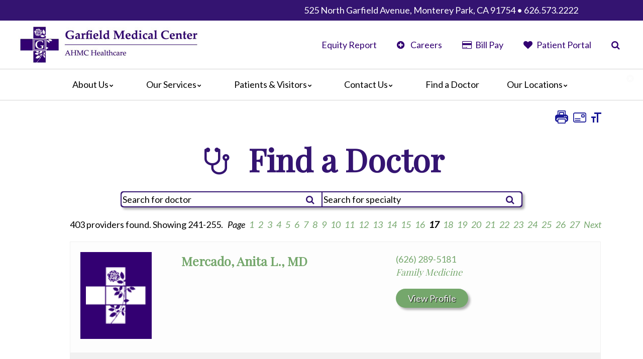

--- FILE ---
content_type: text/html; charset=utf-8
request_url: https://www.ahmchealth.com/gmc/staff/specials.php?n=17
body_size: 124163
content:
<!doctype html>
<html class="no-js no-main-slideshow no-breadcrumbs has-toolbox content-page no-top-bar-important-info  no-urgent-top-links-bar no-content-menu not-mobile not-ie not-ios not-android not-ms-edge not-gecko not-firefox" data-text-size="4" lang="en-US" prefix="og: https://ogp.me/ns# fb: https://ogp.me/ns/fb# og: https://ogp.me/ns#" data-is-printable-version='false' data-is-home-page='false' data-is-content-page='false' data-content-page-name='' data-sub='' data-client="3493" data-context-prefix="/" data-dir-name="/staff" data-base-name="specials.php" has-content-menu="false" data-is-mobile="false">
<head>
    <meta charset="UTF-8">
    
    <meta name="viewport" content="width=device-width, initial-scale=1">
    <title>Coronavirus (COVID-19) Community Update | Garfield Medical Center</title>
  
	<meta name="google-site-verification" content="_87DxuwEfheIN_4WasVsgVx5ZNQizAyrn5KdbM0qLNk"/>
	<meta name="msvalidate.01" content="BC4F3AF95BFA93137507B7EE0D3C0B21"/>  
  
    <link rel="preconnect" href="https://fonts.googleapis.com" crossorigin>
    <link rel="preconnect" href="https://fonts.gstatic.com" crossorigin>
  
    
  
	<link rel='stylesheet' type='text/css' href='/gmc/common_js/common_css.php?c=3493&amp;last_modified=1730491623'>
    <link rel='stylesheet' type='text/css' href='/gmc/style.php'>  
        
    <link href="/gmc/common_js/font-awesome-4.7.0/css/font-awesome.min.css" rel="preload" as="style" onload="this.onload=null;this.rel='stylesheet'">
    <noscript><link href="/gmc/common_js/font-awesome-4.7.0/css/font-awesome.min.css" rel="stylesheet"></noscript>

    <link href="/gmc/common_js/flexslider/flexslider.css.php" rel="preload" as="style" onload="this.onload=null;this.rel='stylesheet'">
    <noscript><link href="/gmc/common_js/flexslider/flexslider.css.php" rel="stylesheet"></noscript>
    
    <link href="https://fonts.googleapis.com/css2?family=Lato:ital,wght@0,400;0,700;1,400&family=Playfair+Display&display=swap" rel="preload" as="style" onload="this.onload=null;this.rel='stylesheet'">
    <noscript><link href="https://fonts.googleapis.com/css2?family=Lato:ital,wght@0,400;0,700;1,400&family=Playfair+Display&display=swap" rel="stylesheet"></noscript>
  
    <link href="/gmc/common_js/jquery-ui-1.13.2.autocomplete-accordion-selectmenu/jquery-ui.min.css.php" rel="preload" as="style" onload="this.onload=null;this.rel='stylesheet'">
    <noscript><link href="/gmc/common_js/jquery-ui-1.13.2.autocomplete-accordion-selectmenu/jquery-ui.min.css.php" rel="stylesheet"></noscript>        

  	<script src="/gmc/js/detect_js.js"></script>
	<script src="/gmc/js/fh_context_prefix.js"></script>
  
    <!--[if lt IE 9]><script src="/gmc/common_js/jquery-1.12.4.min.js" defer></script><![endif]-->
    <!--[if gte IE 9]>--><script src="/gmc/common_js/jquery-3.7.0.min.js" defer></script><!--<![endif]-->

    <script src="/gmc/common_js/flexslider/jquery.flexslider-min.js" defer></script>
	<script src="/gmc/common_js/jquery-ui-1.13.2.autocomplete-accordion-selectmenu/jquery-ui.min.js" defer></script>
	<script src="/gmc/common_js/ahmc-combined-scripts.js" defer></script>
    <script src="/gmc/js/slideshows.js?script_version=1698872518" defer></script>
    <script src="/gmc/js/startup.js?script_version=1729527909" defer></script>  
    <link rel="icon" type="image/x-icon" href="/gmc/docs/favicon.ico">

    <link rel="canonical" href="https://www.ahmchealth.com/gmc/staff/specials.php?n=17">
</head>
<body class=" no-main-slideshow no-breadcrumbs has-toolbox content-page no-top-bar-important-info  no-urgent-top-links-bar no-content-menu not-mobile not-ie not-ios not-android not-ms-edge not-gecko not-firefox" data-is-printable-version='false' data-is-home-page='false' data-is-content-page='false' data-content-page-name='' data-sub='' data-client="3493" data-context-prefix="/" data-dir-name="/staff" data-base-name="specials.php" has-content-menu="false" data-is-mobile="false">

<a href="#main_content_area" class="screen-reader-text" tabindex="0" id="FH-The-Skip-Link">skip navigation</a>

<!--@@important_alert_bar@@--><!--@@important_information_bar@@-->
<!--@@important_top_links@@-->

<div class="fh-header-contact-wrappings"><div class="fh-header-contact-wrapper"><div class="fh-header-item fh-header-item-translate"><div id="google_translate_element"  data-uw-ignore-translate="true" class="notranslate" lang="en-US"></div></div><div class="fh-header-item fh-header-item-contact-info"><span data-uw-ignore-translate="true" class="notranslate" lang="en-US"><a href="/gmc/getpage.php?name=contact&sub=Contact%20Us" class="addressbar" data-uw-ignore-translate="true" class="notranslate">525 North Garfield Avenue, Monterey Park, CA 91754 • 626.573.2222</a></span></div></div></div>

<!--@@home_page_tracker@@-->
  
    <header>
        <!--@@top_bar@@-->
     
	<div class="header-wrappings"> 
	    <div class="header-wrapper">
		<div class="header-logo"><a href='https://ahmchealth.com/gmc/' target='_top'><img decoding='async'  fetchpriority="high" width='400' height='82' data-banner-id='308227' src='https://pictures.fasthealth.com/pictures/308227.jpg?last_modified=1658519491' alt='Garfield Medical Center AHMC Healthcare' class='banner-image'></a></div>
		<div class="header-section-wrapper">

		    <div data-module="header_contents" class="fh-header-links-wrappings"><div class="fh-header-links-wrapper"><ul data-tabindex="0" data-menu-group="86" data-subid="0" data-count="4" data-count-gt="(0)(1)(2)(3)" data-count-evenly-divisible-by-true="(2)(4)" data-count-evenly-divisible-by-false="(3)(5)(6)(7)(8)(9)(10)(11)(12)" data-sub="" data-sub-lowercase="" data-sub-lowercase-ascii-alphanumeric="" class="fh-header-links-listing"><li data-tabindex="-1" data-subid="0" data-subid-gt0="false" data-subid-gt1="false" data-sub="Equity Report" data-menu-group="86" data-sub-lowercase="equity report" data-sub-lowercase-ascii-alphanumeric="equityreport" data-pos="1" data-menu-id="117497"  data-count-parity="even" data-is-label="false" class="not-label has-link submenu-top-item no-subnav no-image no-img"><span class="menu-link-text"><a href="/gmc/getpage.php?name=Equity_Report&amp;sub=Equity%20Report" data-tabindex="0" data-menu-group="86" data-menu-id="117497" data-is-label="false" class="main-menu-link not-label no-subnav">Equity Report</a></span></li><li data-tabindex="-1" data-subid="0" data-subid-gt0="false" data-subid-gt1="false" data-sub="&lt;i class=&quot;fa fa-plus-circle fa-fw&quot; aria-hidden=&quot;true&quot;&gt;&lt;/i&gt; Careers" data-menu-group="86" data-sub-lowercase="&lt;i class=&quot;fa fa-plus-circle fa-fw&quot; aria-hidden=&quot;true&quot;&gt;&lt;/i&gt; careers" data-sub-lowercase-ascii-alphanumeric="iclassfafapluscirclefafwariahiddentrueicareers" data-pos="2" data-menu-id="109098"  data-count-parity="even" data-is-label="false" class="not-label has-link submenu-top-item no-subnav no-image no-img"><span class="menu-link-text"><a href="/gmc/getpage.php?name=Careers&amp;sub=%3Ci%20class%3D%22fa%20fa-plus-circle%20fa-fw%22%20aria-hidden%3D%22true%22%3E%3C%2Fi%3E%20Careers" data-tabindex="0" data-menu-group="86" data-menu-id="109098" data-is-label="false" class="main-menu-link not-label no-subnav"><i class="fa fa-plus-circle fa-fw" aria-hidden="true"></i> Careers</a></span></li><li data-tabindex="-1" data-subid="0" data-subid-gt0="false" data-subid-gt1="false" data-sub="&lt;i class=&quot;fa fa-credit-card fa-fw&quot; aria-hidden=&quot;true&quot;&gt;&lt;/i&gt; Bill Pay" data-menu-group="86" data-sub-lowercase="&lt;i class=&quot;fa fa-credit-card fa-fw&quot; aria-hidden=&quot;true&quot;&gt;&lt;/i&gt; bill pay" data-sub-lowercase-ascii-alphanumeric="iclassfafacreditcardfafwariahiddentrueibillpay" data-pos="3" data-menu-id="109099"  data-count-parity="even" data-is-label="false" class="not-label has-link submenu-top-item no-subnav no-image no-img"><span class="menu-link-text"><a href="https://ahmchealth.patientsimple.com/guest/#/index" data-tabindex="0" data-menu-group="86" data-menu-id="109099" data-is-label="false" class="main-menu-link not-label no-subnav"><i class="fa fa-credit-card fa-fw" aria-hidden="true"></i> Bill Pay</a></span></li><li data-tabindex="-1" data-subid="0" data-subid-gt0="false" data-subid-gt1="false" data-sub="&lt;i class=&quot;fa fa-heart fa-fw&quot; aria-hidden=&quot;true&quot;&gt;&lt;/i&gt; Patient Portal" data-menu-group="86" data-sub-lowercase="&lt;i class=&quot;fa fa-heart fa-fw&quot; aria-hidden=&quot;true&quot;&gt;&lt;/i&gt; patient portal" data-sub-lowercase-ascii-alphanumeric="iclassfafaheartfafwariahiddentrueipatientportal" data-pos="4" data-menu-id="109100"  data-count-parity="even" data-is-label="false" class="not-label has-link submenu-top-item no-subnav no-image no-img"><span class="menu-link-text"><a href="https://mycarecorner.net/#" data-tabindex="0" data-menu-group="86" data-menu-id="109100" data-is-label="false" class="main-menu-link not-label no-subnav"><i class="fa fa-heart fa-fw" aria-hidden="true"></i> Patient Portal</a></span></li><li data-menu-id="0"><i class="fa fa-search fa-fw" title="Search Site" id="Show-Search"></i> 
        <div class="fh-header-search-wrapper" id="Search-Site">
          <form method="GET" action="/gmc/search/google_search.php#main_content_area" role="search">
            <span class="search-wrapper"><span class="search-field"><input type="text"
            name="q" id="Search-Field" size="16" placeholder="Search GMC" title="Please enter your search terms before submitting" required="required"></span><span class="search-button"><button
            type="submit" name="sa"><i class="fa fa-search fa-fw" aria-hidden="true"></i><span class="sr-only">Search</span></button></span></span>
            <input type="hidden" name="cx" value="27349064452a448d9">
          </form>
        </div><!-- end .fh-header-search-wrapper #Search-Site --></li></ul></div></div>

		</div><!-- end .header-section-wrapper -->

	    </div><!-- end .header-wrapper -->

	</div><!-- end .header-wrappings -->
    </header>

		<!-- begin main navigation -->
		<div class="fh-header-navigation-container-wrapper">
		    <div class="fh-header-navigation-container">
			<div class="main-navigation-wrappings">
			    <i class="fa fa-times-circle fa-fw mobile-close-menu"></i>
			    <nav class="main-navigation-wrapper" aria-label="Main" tabindex="0">
				<div class="main-navigation">
				    <ul data-tabindex="0" data-menu-group="1" data-subid="0" data-count="6" data-count-gt="(0)(1)(2)(3)(4)(5)" data-count-evenly-divisible-by-true="(2)(3)(6)" data-count-evenly-divisible-by-false="(4)(5)(7)(8)(9)(10)(11)(12)" data-sub="" data-sub-lowercase="" data-sub-lowercase-ascii-alphanumeric="" class="navigation-menu"><li data-tabindex="-1" data-subid="0" data-subid-gt0="false" data-subid-gt1="false" data-sub="About Us" data-menu-group="1" data-sub-lowercase="about us" data-sub-lowercase-ascii-alphanumeric="aboutus" data-pos="1" data-menu-id="108969"  data-count-gt="(0)(1)(2)(3)(4)(5)" data-count="6" data-num-items="6"  data-count-parity="even" data-is-label="false" class="not-label has-link submenu-top-item has-subnav no-image no-img"><span class="menu-link-text"><a href="/gmc/getpage.php?name=About_Us&amp;sub=About%20Us" data-tabindex="0" data-menu-group="1" data-menu-id="108969" data-is-label="false" class="main-menu-link not-label has-subnav">About Us</a></span><div id='Menu-2-108969' class='sub-navigation-box' data-menu-group="1" data-subid='1' data-subid-gt1="false" data-count="6" data-count-gt="(1)(2)(3)(4)(5)" data-count-parity="even" data-sub="About Us" data-sub-lowercase="about us" data-sub-lowercase-ascii-alphanumeric="aboutus"><ul data-main-menu-id="108969" data-menu-group="1" data-subid="1" data-count="6" data-count-gt="(0)(1)(2)(3)(4)(5)" data-count-evenly-divisible-by-true="(2)(3)(6)" data-count-evenly-divisible-by-false="(4)(5)(7)(8)(9)(10)(11)(12)" data-sub="About Us" data-sub-lowercase="about us" data-sub-lowercase-ascii-alphanumeric="aboutus" class="sub-navigation-menu subnav-about-us"><li data-tabindex="-1" data-subid="1" data-subid-gt0="true" data-subid-gt1="false" data-sub="About Us" data-menu-group="1" data-sub-lowercase="about us" data-sub-lowercase-ascii-alphanumeric="aboutus" data-pos="1" data-menu-id="111847"  data-count-parity="even" data-is-label="false" class="not-label has-link submenu-item no-subnav no-image no-img"><a href="/gmc/getpage.php?name=Video_Center&amp;sub=About%20Us" data-tabindex="0" data-menu-group="1" data-menu-id="111847" data-is-label="false" class="sub-menu-link not-label no-subnav">Video Center</a></li><li data-tabindex="-1" data-subid="1" data-subid-gt0="true" data-subid-gt1="false" data-sub="About Us" data-menu-group="1" data-sub-lowercase="about us" data-sub-lowercase-ascii-alphanumeric="aboutus" data-pos="2" data-menu-id="108982"  data-count-parity="even" data-is-label="false" class="not-label has-link submenu-item no-subnav no-image no-img"><a href="/gmc/getpage.php?name=Blog&amp;sub=About%20Us" data-tabindex="0" data-menu-group="1" data-menu-id="108982" data-is-label="false" class="sub-menu-link not-label no-subnav">Blog</a></li><li data-tabindex="-1" data-subid="1" data-subid-gt0="true" data-subid-gt1="false" data-sub="About Us" data-menu-group="1" data-sub-lowercase="about us" data-sub-lowercase-ascii-alphanumeric="aboutus" data-pos="3" data-menu-id="108988"  data-count-parity="even" data-is-label="false" class="not-label has-link submenu-item no-subnav no-image no-img"><a href="/gmc/calendar/?category=0&amp;sub=About%20Us" data-tabindex="0" data-menu-group="1" data-menu-id="108988" data-is-label="false" class="sub-menu-link not-label no-subnav">Calendar of Events</a></li><li data-tabindex="-1" data-subid="1" data-subid-gt0="true" data-subid-gt1="false" data-sub="About Us" data-menu-group="1" data-sub-lowercase="about us" data-sub-lowercase-ascii-alphanumeric="aboutus" data-pos="4" data-menu-id="108994"  data-count-parity="even" data-is-label="false" class="not-label has-link submenu-item no-subnav no-image no-img"><a href="/gmc/getpage.php?name=Leadership_Team&amp;sub=About%20Us" data-tabindex="0" data-menu-group="1" data-menu-id="108994" data-is-label="false" class="sub-menu-link not-label no-subnav">Hospital Leadership</a></li><li data-tabindex="-1" data-subid="1" data-subid-gt0="true" data-subid-gt1="false" data-sub="About Us" data-menu-group="1" data-sub-lowercase="about us" data-sub-lowercase-ascii-alphanumeric="aboutus" data-pos="5" data-menu-id="109002"  data-count-parity="even" data-is-label="false" class="not-label has-link submenu-item no-subnav no-image no-img"><a href="/gmc/getpage.php?name=What_our_patients_say&amp;sub=About%20Us" data-tabindex="0" data-menu-group="1" data-menu-id="109002" data-is-label="false" class="sub-menu-link not-label no-subnav">What Our Patients Say</a></li><li data-tabindex="-1" data-subid="1" data-subid-gt0="true" data-subid-gt1="false" data-sub="About Us" data-menu-group="1" data-sub-lowercase="about us" data-sub-lowercase-ascii-alphanumeric="aboutus" data-pos="6" data-menu-id="108975"  data-count-parity="even" data-is-label="false" class="not-label has-link submenu-item no-subnav no-image no-img"><a href="/gmc/getpage.php?name=Awards&amp;sub=About%20Us" data-tabindex="0" data-menu-group="1" data-menu-id="108975" data-is-label="false" class="sub-menu-link not-label no-subnav">Awards</a></li></ul></div></li><li data-tabindex="-1" data-subid="0" data-subid-gt0="false" data-subid-gt1="false" data-sub="Our Services" data-menu-group="1" data-sub-lowercase="our services" data-sub-lowercase-ascii-alphanumeric="ourservices" data-pos="2" data-menu-id="108970"  data-count-gt="(0)(1)(2)(3)(4)(5)(6)(7)" data-count="8" data-num-items="8"  data-count-parity="even" data-is-label="false" class="not-label has-link submenu-top-item has-subnav no-image no-img"><span class="menu-link-text"><a href="/gmc/getpage.php?name=Clinical_Services&amp;sub=Our%20Services" data-tabindex="0" data-menu-group="1" data-menu-id="108970" data-is-label="false" class="main-menu-link not-label has-subnav">Our Services</a></span><div id='Menu-2-108970' class='sub-navigation-box' data-menu-group="1" data-subid='1' data-subid-gt1="false" data-count="8" data-count-gt="(1)(2)(3)(4)(5)(6)(7)" data-count-parity="even" data-sub="Our Services" data-sub-lowercase="our services" data-sub-lowercase-ascii-alphanumeric="ourservices"><ul data-main-menu-id="108970" data-menu-group="1" data-subid="1" data-count="8" data-count-gt="(0)(1)(2)(3)(4)(5)(6)(7)" data-count-evenly-divisible-by-true="(2)(4)(8)" data-count-evenly-divisible-by-false="(3)(5)(6)(7)(9)(10)(11)(12)" data-sub="Our Services" data-sub-lowercase="our services" data-sub-lowercase-ascii-alphanumeric="ourservices" class="sub-navigation-menu subnav-our-services"><li data-tabindex="-1" data-subid="1" data-subid-gt0="true" data-subid-gt1="false" data-sub="Our Services" data-menu-group="1" data-sub-lowercase="our services" data-sub-lowercase-ascii-alphanumeric="ourservices" data-pos="1" data-menu-id="110572"  data-count-parity="even" data-is-label="false" class="not-label has-link submenu-item no-subnav no-image no-img"><a href="/gmc/getpage.php?name=da_Vinci_Surgical_System&amp;sub=Our%20Services" data-tabindex="0" data-menu-group="1" data-menu-id="110572" data-is-label="false" class="sub-menu-link not-label no-subnav">da Vinci® Surgical System</a></li><li data-tabindex="-1" data-subid="1" data-subid-gt0="true" data-subid-gt1="false" data-sub="Our Services" data-menu-group="1" data-sub-lowercase="our services" data-sub-lowercase-ascii-alphanumeric="ourservices" data-pos="2" data-menu-id="110573"  data-count-gt="(0)(1)" data-count="2" data-num-items="2"  data-count-parity="even" data-is-label="false" class="not-label has-link submenu-item has-subnav no-image no-img"><a href="/gmc/getpage.php?name=Emergency_Services&amp;sub=Our%20Services" data-tabindex="0" data-menu-group="1" data-menu-id="110573" data-is-label="false" class="sub-menu-link not-label has-subnav">Emergency Services</a><div id='Menu-2-110573' class='sub-navigation-box' data-menu-group="1" data-subid='2' data-subid-gt1="true" data-count="2" data-count-gt="(1)" data-count-parity="even" data-sub="Emergency Services" data-sub-lowercase="emergency services" data-sub-lowercase-ascii-alphanumeric="emergencyservices"><ul data-main-menu-id="110573" data-menu-group="1" data-subid="2" data-count="2" data-count-gt="(0)(1)" data-count-evenly-divisible-by-true="(2)" data-count-evenly-divisible-by-false="(3)(4)(5)(6)(7)(8)(9)(10)(11)(12)" data-sub="Emergency Services" data-sub-lowercase="emergency services" data-sub-lowercase-ascii-alphanumeric="emergencyservices" class="sub-sub-navigation-menu subnav-emergency-services"><li data-tabindex="-1" data-subid="2" data-subid-gt0="true" data-subid-gt1="true" data-sub="Emergency Services" data-menu-group="1" data-sub-lowercase="emergency services" data-sub-lowercase-ascii-alphanumeric="emergencyservices" data-pos="1" data-menu-id="110574"  data-count-parity="even" data-is-label="false" class="not-label has-link submenu-item no-subnav no-image no-img"><a href="/gmc/getpage.php?name=Stroke_Center&amp;sub=Emergency%20Services" data-tabindex="0" data-menu-group="1" data-menu-id="110574" data-is-label="false" class="sub-menu-link sub-sub-menu-link not-label no-subnav">The Stroke Center</a></li><li data-tabindex="-1" data-subid="2" data-subid-gt0="true" data-subid-gt1="true" data-sub="Emergency Services" data-menu-group="1" data-sub-lowercase="emergency services" data-sub-lowercase-ascii-alphanumeric="emergencyservices" data-pos="2" data-menu-id="110576"  data-count-parity="even" data-is-label="false" class="not-label has-link submenu-item no-subnav no-image no-img"><a href="/gmc/getpage.php?name=Heart_Attack_Center&amp;sub=Emergency%20Services" data-tabindex="0" data-menu-group="1" data-menu-id="110576" data-is-label="false" class="sub-menu-link sub-sub-menu-link not-label no-subnav">Heart Attack Center</a></li></ul></div></li><li data-tabindex="-1" data-subid="1" data-subid-gt0="true" data-subid-gt1="false" data-sub="Our Services" data-menu-group="1" data-sub-lowercase="our services" data-sub-lowercase-ascii-alphanumeric="ourservices" data-pos="3" data-menu-id="110577"  data-count-gt="(0)(1)(2)(3)(4)(5)(6)(7)(8)(9)" data-count="10" data-num-items="10"  data-count-parity="even" data-is-label="false" class="not-label has-link submenu-item has-subnav no-image no-img"><a href="/gmc/getpage.php?name=Heart_and_Vascular_Center&amp;sub=Our%20Services" data-tabindex="0" data-menu-group="1" data-menu-id="110577" data-is-label="false" class="sub-menu-link not-label has-subnav">Heart & Vascular Center</a><div id='Menu-2-110577' class='sub-navigation-box' data-menu-group="1" data-subid='2' data-subid-gt1="true" data-count="10" data-count-gt="(1)(2)(3)(4)(5)(6)(7)(8)(9)" data-count-parity="even" data-sub="Heart &amp; Vascular Center" data-sub-lowercase="heart &amp; vascular center" data-sub-lowercase-ascii-alphanumeric="heartvascularcenter"><ul data-main-menu-id="110577" data-menu-group="1" data-subid="2" data-count="10" data-count-gt="(0)(1)(2)(3)(4)(5)(6)(7)(8)(9)" data-count-evenly-divisible-by-true="(2)(5)(10)" data-count-evenly-divisible-by-false="(3)(4)(6)(7)(8)(9)(11)(12)" data-sub="Heart &amp; Vascular Center" data-sub-lowercase="heart &amp; vascular center" data-sub-lowercase-ascii-alphanumeric="heartvascularcenter" class="sub-sub-navigation-menu subnav-heart-vascular-center"><li data-tabindex="-1" data-subid="2" data-subid-gt0="true" data-subid-gt1="true" data-sub="Heart &amp; Vascular Center" data-menu-group="1" data-sub-lowercase="heart &amp; vascular center" data-sub-lowercase-ascii-alphanumeric="heartvascularcenter" data-pos="1" data-menu-id="110578"  data-count-parity="even" data-is-label="false" class="not-label has-link submenu-item no-subnav no-image no-img"><a href="/gmc/getpage.php?name=Heart_Health_FAQs&amp;sub=Heart%20%26%20Vascular%20Center" data-tabindex="0" data-menu-group="1" data-menu-id="110578" data-is-label="false" class="sub-menu-link sub-sub-menu-link not-label no-subnav">Heart Health FAQ's</a></li><li data-tabindex="-1" data-subid="2" data-subid-gt0="true" data-subid-gt1="true" data-sub="Heart &amp; Vascular Center" data-menu-group="1" data-sub-lowercase="heart &amp; vascular center" data-sub-lowercase-ascii-alphanumeric="heartvascularcenter" data-pos="2" data-menu-id="110579"  data-count-parity="even" data-is-label="false" class="not-label has-link submenu-item no-subnav no-image no-img"><a href="/gmc/getpage.php?name=Heart_Healthy_Diet&amp;sub=Heart%20%26%20Vascular%20Center" data-tabindex="0" data-menu-group="1" data-menu-id="110579" data-is-label="false" class="sub-menu-link sub-sub-menu-link not-label no-subnav">Heart Healthy Diet</a></li><li data-tabindex="-1" data-subid="2" data-subid-gt0="true" data-subid-gt1="true" data-sub="Heart &amp; Vascular Center" data-menu-group="1" data-sub-lowercase="heart &amp; vascular center" data-sub-lowercase-ascii-alphanumeric="heartvascularcenter" data-pos="3" data-menu-id="110580"  data-count-parity="even" data-is-label="false" class="not-label has-link submenu-item no-subnav no-image no-img"><a href="/gmc/getpage.php?name=Screening_and_Diagnosis&amp;sub=Heart%20%26%20Vascular%20Center" data-tabindex="0" data-menu-group="1" data-menu-id="110580" data-is-label="false" class="sub-menu-link sub-sub-menu-link not-label no-subnav">Screening and Diagnosis</a></li><li data-tabindex="-1" data-subid="2" data-subid-gt0="true" data-subid-gt1="true" data-sub="Heart &amp; Vascular Center" data-menu-group="1" data-sub-lowercase="heart &amp; vascular center" data-sub-lowercase-ascii-alphanumeric="heartvascularcenter" data-pos="4" data-menu-id="110582"  data-count-parity="even" data-is-label="false" class="not-label has-link submenu-item no-subnav no-image no-img"><a href="/gmc/getpage.php?name=Catheterization&amp;sub=Heart%20%26%20Vascular%20Center" data-tabindex="0" data-menu-group="1" data-menu-id="110582" data-is-label="false" class="sub-menu-link sub-sub-menu-link not-label no-subnav">Cardiac Catheterization and Intervention</a></li><li data-tabindex="-1" data-subid="2" data-subid-gt0="true" data-subid-gt1="true" data-sub="Heart &amp; Vascular Center" data-menu-group="1" data-sub-lowercase="heart &amp; vascular center" data-sub-lowercase-ascii-alphanumeric="heartvascularcenter" data-pos="5" data-menu-id="110583"  data-count-parity="even" data-is-label="false" class="not-label has-link submenu-item no-subnav no-image no-img"><a href="/gmc/getpage.php?name=Cardiovascular_Surgery&amp;sub=Heart%20%26%20Vascular%20Center" data-tabindex="0" data-menu-group="1" data-menu-id="110583" data-is-label="false" class="sub-menu-link sub-sub-menu-link not-label no-subnav">Cardiovascular Surgery</a></li><li data-tabindex="-1" data-subid="2" data-subid-gt0="true" data-subid-gt1="true" data-sub="Heart &amp; Vascular Center" data-menu-group="1" data-sub-lowercase="heart &amp; vascular center" data-sub-lowercase-ascii-alphanumeric="heartvascularcenter" data-pos="6" data-menu-id="110584"  data-count-parity="even" data-is-label="false" class="not-label has-link submenu-item no-subnav no-image no-img"><a href="/gmc/getpage.php?name=Cardiothoracic_Surgery&amp;sub=Heart%20%26%20Vascular%20Center" data-tabindex="0" data-menu-group="1" data-menu-id="110584" data-is-label="false" class="sub-menu-link sub-sub-menu-link not-label no-subnav">Cardiothoracic Surgery</a></li><li data-tabindex="-1" data-subid="2" data-subid-gt0="true" data-subid-gt1="true" data-sub="Heart &amp; Vascular Center" data-menu-group="1" data-sub-lowercase="heart &amp; vascular center" data-sub-lowercase-ascii-alphanumeric="heartvascularcenter" data-pos="7" data-menu-id="110585"  data-count-parity="even" data-is-label="false" class="not-label has-link submenu-item no-subnav no-image no-img"><a href="/gmc/getpage.php?name=Coronary_Artery_Procedures&amp;sub=Heart%20%26%20Vascular%20Center" data-tabindex="0" data-menu-group="1" data-menu-id="110585" data-is-label="false" class="sub-menu-link sub-sub-menu-link not-label no-subnav">Coronary Artery Procedures</a></li><li data-tabindex="-1" data-subid="2" data-subid-gt0="true" data-subid-gt1="true" data-sub="Heart &amp; Vascular Center" data-menu-group="1" data-sub-lowercase="heart &amp; vascular center" data-sub-lowercase-ascii-alphanumeric="heartvascularcenter" data-pos="8" data-menu-id="110586"  data-count-parity="even" data-is-label="false" class="not-label has-link submenu-item no-subnav no-image no-img"><a href="/gmc/getpage.php?name=Electrophysiology&amp;sub=Heart%20%26%20Vascular%20Center" data-tabindex="0" data-menu-group="1" data-menu-id="110586" data-is-label="false" class="sub-menu-link sub-sub-menu-link not-label no-subnav">Electrophysiology</a></li><li data-tabindex="-1" data-subid="2" data-subid-gt0="true" data-subid-gt1="true" data-sub="Heart &amp; Vascular Center" data-menu-group="1" data-sub-lowercase="heart &amp; vascular center" data-sub-lowercase-ascii-alphanumeric="heartvascularcenter" data-pos="9" data-menu-id="110587"  data-count-parity="even" data-is-label="false" class="not-label has-link submenu-item no-subnav no-image no-img"><a href="/gmc/getpage.php?name=Non-Ivasive_Cardiology_Procedures&amp;sub=Heart%20%26%20Vascular%20Center" data-tabindex="0" data-menu-group="1" data-menu-id="110587" data-is-label="false" class="sub-menu-link sub-sub-menu-link not-label no-subnav">Non-invasive Cardiology Procedures</a></li><li data-tabindex="-1" data-subid="2" data-subid-gt0="true" data-subid-gt1="true" data-sub="Heart &amp; Vascular Center" data-menu-group="1" data-sub-lowercase="heart &amp; vascular center" data-sub-lowercase-ascii-alphanumeric="heartvascularcenter" data-pos="10" data-menu-id="110687"  data-count-parity="even" data-is-label="false" class="not-label has-link submenu-item no-subnav no-image no-img"><a href="/gmc/getpage.php?name=Peripheral_Artery_Disease&amp;sub=Heart%20%26%20Vascular%20Center" data-tabindex="0" data-menu-group="1" data-menu-id="110687" data-is-label="false" class="sub-menu-link sub-sub-menu-link not-label no-subnav">Peripheral Artery Disease Procedures</a></li></ul></div></li><li data-tabindex="-1" data-subid="1" data-subid-gt0="true" data-subid-gt1="false" data-sub="Our Services" data-menu-group="1" data-sub-lowercase="our services" data-sub-lowercase-ascii-alphanumeric="ourservices" data-pos="4" data-menu-id="110589"  data-count-parity="even" data-is-label="false" class="not-label has-link submenu-item no-subnav no-image no-img"><a href="/gmc/getpage.php?name=Intensive_Care_Unit&amp;sub=Our%20Services" data-tabindex="0" data-menu-group="1" data-menu-id="110589" data-is-label="false" class="sub-menu-link not-label no-subnav">Intensive Care Units</a></li><li data-tabindex="-1" data-subid="1" data-subid-gt0="true" data-subid-gt1="false" data-sub="Our Services" data-menu-group="1" data-sub-lowercase="our services" data-sub-lowercase-ascii-alphanumeric="ourservices" data-pos="5" data-menu-id="110590"  data-count-gt="(0)(1)(2)" data-count="3" data-num-items="3"  data-count-parity="odd" data-is-label="false" class="not-label has-link submenu-item has-subnav no-image no-img"><a href="/gmc/getpage.php?name=Maternity_Center&amp;sub=Our%20Services" data-tabindex="0" data-menu-group="1" data-menu-id="110590" data-is-label="false" class="sub-menu-link not-label has-subnav">The Maternity Center</a><div id='Menu-2-110590' class='sub-navigation-box' data-menu-group="1" data-subid='2' data-subid-gt1="true" data-count="3" data-count-gt="(1)(2)" data-count-parity="odd" data-sub="The Maternity Center" data-sub-lowercase="the maternity center" data-sub-lowercase-ascii-alphanumeric="thematernitycenter"><ul data-main-menu-id="110590" data-menu-group="1" data-subid="2" data-count="3" data-count-gt="(0)(1)(2)" data-count-evenly-divisible-by-true="(3)" data-count-evenly-divisible-by-false="(2)(4)(5)(6)(7)(8)(9)(10)(11)(12)" data-sub="The Maternity Center" data-sub-lowercase="the maternity center" data-sub-lowercase-ascii-alphanumeric="thematernitycenter" class="sub-sub-navigation-menu subnav-the-maternity-center"><li data-tabindex="-1" data-subid="2" data-subid-gt0="true" data-subid-gt1="true" data-sub="The Maternity Center" data-menu-group="1" data-sub-lowercase="the maternity center" data-sub-lowercase-ascii-alphanumeric="thematernitycenter" data-pos="1" data-menu-id="110591"  data-count-parity="even" data-is-label="false" class="not-label has-link submenu-item no-subnav no-image no-img"><a href="/gmc/getpage.php?name=Maternity_Resources&amp;sub=The%20Maternity%20Center" data-tabindex="0" data-menu-group="1" data-menu-id="110591" data-is-label="false" class="sub-menu-link sub-sub-menu-link not-label no-subnav">Maternity Resources</a></li><li data-tabindex="-1" data-subid="2" data-subid-gt0="true" data-subid-gt1="true" data-sub="The Maternity Center" data-menu-group="1" data-sub-lowercase="the maternity center" data-sub-lowercase-ascii-alphanumeric="thematernitycenter" data-pos="2" data-menu-id="110593"  data-count-parity="even" data-is-label="false" class="not-label has-link submenu-item no-subnav no-image no-img"><a href="/gmc/getpage.php?name=NICU&amp;sub=The%20Maternity%20Center" data-tabindex="0" data-menu-group="1" data-menu-id="110593" data-is-label="false" class="sub-menu-link sub-sub-menu-link not-label no-subnav">Neonatal Intensive Care Unit</a></li><li data-tabindex="-1" data-subid="2" data-subid-gt0="true" data-subid-gt1="true" data-sub="The Maternity Center" data-menu-group="1" data-sub-lowercase="the maternity center" data-sub-lowercase-ascii-alphanumeric="thematernitycenter" data-pos="3" data-menu-id="110665"  data-count-parity="even" data-is-label="false" class="not-label has-link submenu-item no-subnav no-image no-img"><a href="/gmc/getpage.php?name=Successful_Breastfeeding&amp;sub=The%20Maternity%20Center" data-tabindex="0" data-menu-group="1" data-menu-id="110665" data-is-label="false" class="sub-menu-link sub-sub-menu-link not-label no-subnav">Successful Breastfeeding</a></li></ul></div></li><li data-tabindex="-1" data-subid="1" data-subid-gt0="true" data-subid-gt1="false" data-sub="Our Services" data-menu-group="1" data-sub-lowercase="our services" data-sub-lowercase-ascii-alphanumeric="ourservices" data-pos="6" data-menu-id="110691"  data-count-parity="even" data-is-label="false" class="not-label has-link submenu-item no-subnav no-image no-img"><a href="/gmc/getpage.php?name=Medical_and_Surgical&amp;sub=Our%20Services" data-tabindex="0" data-menu-group="1" data-menu-id="110691" data-is-label="false" class="sub-menu-link not-label no-subnav">Medical and Surgical</a></li><li data-tabindex="-1" data-subid="1" data-subid-gt0="true" data-subid-gt1="false" data-sub="Our Services" data-menu-group="1" data-sub-lowercase="our services" data-sub-lowercase-ascii-alphanumeric="ourservices" data-pos="7" data-menu-id="110692"  data-count-parity="even" data-is-label="false" class="not-label has-link submenu-item no-subnav no-image no-img"><a href="/gmc/getpage.php?name=Radiology&amp;sub=Our%20Services" data-tabindex="0" data-menu-group="1" data-menu-id="110692" data-is-label="false" class="sub-menu-link not-label no-subnav">Radiology</a></li><li data-tabindex="-1" data-subid="1" data-subid-gt0="true" data-subid-gt1="false" data-sub="Our Services" data-menu-group="1" data-sub-lowercase="our services" data-sub-lowercase-ascii-alphanumeric="ourservices" data-pos="8" data-menu-id="110693"  data-count-gt="(0)(1)(2)" data-count="3" data-num-items="3"  data-count-parity="odd" data-is-label="false" class="not-label has-link submenu-item has-subnav no-image no-img"><a href="/gmc/getpage.php?name=Rehabilitation&amp;sub=Our%20Services" data-tabindex="0" data-menu-group="1" data-menu-id="110693" data-is-label="false" class="sub-menu-link not-label has-subnav">Rehabilitation</a><div id='Menu-2-110693' class='sub-navigation-box' data-menu-group="1" data-subid='2' data-subid-gt1="true" data-count="3" data-count-gt="(1)(2)" data-count-parity="odd" data-sub="Rehabilitation" data-sub-lowercase="rehabilitation" data-sub-lowercase-ascii-alphanumeric="rehabilitation"><ul data-main-menu-id="110693" data-menu-group="1" data-subid="2" data-count="3" data-count-gt="(0)(1)(2)" data-count-evenly-divisible-by-true="(3)" data-count-evenly-divisible-by-false="(2)(4)(5)(6)(7)(8)(9)(10)(11)(12)" data-sub="Rehabilitation" data-sub-lowercase="rehabilitation" data-sub-lowercase-ascii-alphanumeric="rehabilitation" class="sub-sub-navigation-menu subnav-rehabilitation"><li data-tabindex="-1" data-subid="2" data-subid-gt0="true" data-subid-gt1="true" data-sub="Rehabilitation" data-menu-group="1" data-sub-lowercase="rehabilitation" data-sub-lowercase-ascii-alphanumeric="rehabilitation" data-pos="1" data-menu-id="110749"  data-count-parity="even" data-is-label="false" class="not-label has-link submenu-item no-subnav no-image no-img"><a href="/gmc/getpage.php?name=How_to_Refer&amp;sub=Rehabilitation" data-tabindex="0" data-menu-group="1" data-menu-id="110749" data-is-label="false" class="sub-menu-link sub-sub-menu-link not-label no-subnav">How to Refer</a></li><li data-tabindex="-1" data-subid="2" data-subid-gt0="true" data-subid-gt1="true" data-sub="Rehabilitation" data-menu-group="1" data-sub-lowercase="rehabilitation" data-sub-lowercase-ascii-alphanumeric="rehabilitation" data-pos="2" data-menu-id="110750"  data-count-parity="even" data-is-label="false" class="not-label has-link submenu-item no-subnav no-image no-img"><a href="/gmc/getpage.php?name=Inpatient_Therapy&amp;sub=Rehabilitation" data-tabindex="0" data-menu-group="1" data-menu-id="110750" data-is-label="false" class="sub-menu-link sub-sub-menu-link not-label no-subnav">Inpatient Therapy</a></li><li data-tabindex="-1" data-subid="2" data-subid-gt0="true" data-subid-gt1="true" data-sub="Rehabilitation" data-menu-group="1" data-sub-lowercase="rehabilitation" data-sub-lowercase-ascii-alphanumeric="rehabilitation" data-pos="3" data-menu-id="110751"  data-count-parity="even" data-is-label="false" class="not-label has-link submenu-item no-subnav no-image no-img"><a href="/gmc/getpage.php?name=Outpatient_Rehab&amp;sub=Rehabilitation" data-tabindex="0" data-menu-group="1" data-menu-id="110751" data-is-label="false" class="sub-menu-link sub-sub-menu-link not-label no-subnav">Outpatient Therapy</a></li></ul></div></li></ul></div></li><li data-tabindex="-1" data-subid="0" data-subid-gt0="false" data-subid-gt1="false" data-sub="Patients &amp; Visitors" data-menu-group="1" data-sub-lowercase="patients &amp; visitors" data-sub-lowercase-ascii-alphanumeric="patientsvisitors" data-pos="3" data-menu-id="108971"  data-count-gt="(0)(1)(2)(3)(4)" data-count="5" data-num-items="5"  data-count-parity="odd" data-is-label="false" class="not-label has-link submenu-top-item has-subnav no-image no-img"><span class="menu-link-text"><a href="/gmc/getpage.php?name=Patient_Information&amp;sub=Patients%20%26%20Visitors" data-tabindex="0" data-menu-group="1" data-menu-id="108971" data-is-label="false" class="main-menu-link not-label has-subnav">Patients & Visitors</a></span><div id='Menu-2-108971' class='sub-navigation-box' data-menu-group="1" data-subid='1' data-subid-gt1="false" data-count="5" data-count-gt="(1)(2)(3)(4)" data-count-parity="odd" data-sub="Patients &amp; Visitors" data-sub-lowercase="patients &amp; visitors" data-sub-lowercase-ascii-alphanumeric="patientsvisitors"><ul data-main-menu-id="108971" data-menu-group="1" data-subid="1" data-count="5" data-count-gt="(0)(1)(2)(3)(4)" data-count-evenly-divisible-by-true="(5)" data-count-evenly-divisible-by-false="(2)(3)(4)(6)(7)(8)(9)(10)(11)(12)" data-sub="Patients &amp; Visitors" data-sub-lowercase="patients &amp; visitors" data-sub-lowercase-ascii-alphanumeric="patientsvisitors" class="sub-navigation-menu subnav-patients-visitors"><li data-tabindex="-1" data-subid="1" data-subid-gt0="true" data-subid-gt1="false" data-sub="Patients &amp; Visitors" data-menu-group="1" data-sub-lowercase="patients &amp; visitors" data-sub-lowercase-ascii-alphanumeric="patientsvisitors" data-pos="1" data-menu-id="111842"  data-count-gt="(0)(1)(2)(3)(4)(5)(6)(7)" data-count="8" data-num-items="8"  data-count-parity="even" data-is-label="false" class="not-label has-link submenu-item has-subnav no-image no-img"><a href="/gmc/getpage.php?name=Patient_Information&amp;sub=Patients%20%26%20Visitors" data-tabindex="0" data-menu-group="1" data-menu-id="111842" data-is-label="false" class="sub-menu-link not-label has-subnav">For Patients</a><div id='Menu-2-111842' class='sub-navigation-box' data-menu-group="1" data-subid='2' data-subid-gt1="true" data-count="8" data-count-gt="(1)(2)(3)(4)(5)(6)(7)" data-count-parity="even" data-sub="For Patients" data-sub-lowercase="for patients" data-sub-lowercase-ascii-alphanumeric="forpatients"><ul data-main-menu-id="111842" data-menu-group="1" data-subid="2" data-count="8" data-count-gt="(0)(1)(2)(3)(4)(5)(6)(7)" data-count-evenly-divisible-by-true="(2)(4)(8)" data-count-evenly-divisible-by-false="(3)(5)(6)(7)(9)(10)(11)(12)" data-sub="For Patients" data-sub-lowercase="for patients" data-sub-lowercase-ascii-alphanumeric="forpatients" class="sub-sub-navigation-menu subnav-for-patients"><li data-tabindex="-1" data-subid="2" data-subid-gt0="true" data-subid-gt1="true" data-sub="For Patients" data-menu-group="1" data-sub-lowercase="for patients" data-sub-lowercase-ascii-alphanumeric="forpatients" data-pos="1" data-menu-id="116438"  data-count-parity="even" data-is-label="false" class="not-label has-link submenu-item no-subnav no-image no-img"><a href="/gmc/getpage.php?name=Financial_Resources&amp;sub=For%20Patients" data-tabindex="0" data-menu-group="1" data-menu-id="116438" data-is-label="false" class="sub-menu-link sub-sub-menu-link not-label no-subnav">Financial Resources</a></li><li data-tabindex="-1" data-subid="2" data-subid-gt0="true" data-subid-gt1="true" data-sub="For Patients" data-menu-group="1" data-sub-lowercase="for patients" data-sub-lowercase-ascii-alphanumeric="forpatients" data-pos="2" data-menu-id="111845"  data-count-parity="even" data-is-label="false" class="not-label has-link submenu-item no-subnav no-image no-img"><a href="/gmc/getpage.php?name=Advance_Directives&amp;sub=For%20Patients" data-tabindex="0" data-menu-group="1" data-menu-id="111845" data-is-label="false" class="sub-menu-link sub-sub-menu-link not-label no-subnav">Advanced Directive</a></li><li data-tabindex="-1" data-subid="2" data-subid-gt0="true" data-subid-gt1="true" data-sub="For Patients" data-menu-group="1" data-sub-lowercase="for patients" data-sub-lowercase-ascii-alphanumeric="forpatients" data-pos="3" data-menu-id="111848"  data-count-parity="even" data-is-label="false" class="not-label has-link submenu-item no-subnav no-image no-img"><a href="/gmc/getpage.php?name=Health_Plans&amp;sub=For%20Patients" data-tabindex="0" data-menu-group="1" data-menu-id="111848" data-is-label="false" class="sub-menu-link sub-sub-menu-link not-label no-subnav">Health Plans</a></li><li data-tabindex="-1" data-subid="2" data-subid-gt0="true" data-subid-gt1="true" data-sub="For Patients" data-menu-group="1" data-sub-lowercase="for patients" data-sub-lowercase-ascii-alphanumeric="forpatients" data-pos="4" data-menu-id="111849"  data-count-parity="even" data-is-label="false" class="not-label has-link submenu-item no-subnav no-image no-img"><a href="/gmc/getpage.php?name=Medical_Records&amp;sub=For%20Patients" data-tabindex="0" data-menu-group="1" data-menu-id="111849" data-is-label="false" class="sub-menu-link sub-sub-menu-link not-label no-subnav">Medical Records</a></li><li data-tabindex="-1" data-subid="2" data-subid-gt0="true" data-subid-gt1="true" data-sub="For Patients" data-menu-group="1" data-sub-lowercase="for patients" data-sub-lowercase-ascii-alphanumeric="forpatients" data-pos="5" data-menu-id="111850"  data-count-parity="even" data-is-label="false" class="not-label has-link submenu-item no-subnav no-image no-img"><a href="/gmc/getpage.php?name=Notice_of_Patient_Privacy&amp;sub=For%20Patients" data-tabindex="0" data-menu-group="1" data-menu-id="111850" data-is-label="false" class="sub-menu-link sub-sub-menu-link not-label no-subnav">Notice of Patient Privacy</a></li><li data-tabindex="-1" data-subid="2" data-subid-gt0="true" data-subid-gt1="true" data-sub="For Patients" data-menu-group="1" data-sub-lowercase="for patients" data-sub-lowercase-ascii-alphanumeric="forpatients" data-pos="6" data-menu-id="111844"  data-count-parity="even" data-is-label="false" class="not-label has-link submenu-item no-subnav no-image no-img"><a href="/gmc/getpage.php?name=Patient_Experience&amp;sub=Patients%20%26%20Visitors" data-tabindex="0" data-menu-group="1" data-menu-id="111844" data-is-label="false" class="sub-menu-link sub-sub-menu-link not-label no-subnav">Patient Experience</a></li><li data-tabindex="-1" data-subid="2" data-subid-gt0="true" data-subid-gt1="true" data-sub="For Patients" data-menu-group="1" data-sub-lowercase="for patients" data-sub-lowercase-ascii-alphanumeric="forpatients" data-pos="7" data-menu-id="111846"  data-count-parity="even" data-is-label="false" class="not-label has-link submenu-item no-subnav no-image no-img"><a href="/gmc/getpage.php?name=Patient_Portal&amp;sub=For%20Patients" data-tabindex="0" data-menu-group="1" data-menu-id="111846" data-is-label="false" class="sub-menu-link sub-sub-menu-link not-label no-subnav">Patient Portal</a></li><li data-tabindex="-1" data-subid="2" data-subid-gt0="true" data-subid-gt1="true" data-sub="For Patients" data-menu-group="1" data-sub-lowercase="for patients" data-sub-lowercase-ascii-alphanumeric="forpatients" data-pos="8" data-menu-id="111851"  data-count-parity="even" data-is-label="false" class="not-label has-link submenu-item no-subnav no-image no-img"><a href="/gmc/getpage.php?name=Price_Transparency&amp;sub=For%20Patients" data-tabindex="0" data-menu-group="1" data-menu-id="111851" data-is-label="false" class="sub-menu-link sub-sub-menu-link not-label no-subnav">Price Transparency</a></li></ul></div></li><li data-tabindex="-1" data-subid="1" data-subid-gt0="true" data-subid-gt1="false" data-sub="Patients &amp; Visitors" data-menu-group="1" data-sub-lowercase="patients &amp; visitors" data-sub-lowercase-ascii-alphanumeric="patientsvisitors" data-pos="2" data-menu-id="111843"  data-count-gt="(0)(1)(2)(3)" data-count="4" data-num-items="4"  data-count-parity="even" data-is-label="false" class="not-label has-link submenu-item has-subnav no-image no-img"><a href="/gmc/getpage.php?name=visitorinfo&amp;sub=Patients%20%26%20Visitors" data-tabindex="0" data-menu-group="1" data-menu-id="111843" data-is-label="false" class="sub-menu-link not-label has-subnav">For Visitors</a><div id='Menu-2-111843' class='sub-navigation-box' data-menu-group="1" data-subid='2' data-subid-gt1="true" data-count="4" data-count-gt="(1)(2)(3)" data-count-parity="even" data-sub="For Visitors" data-sub-lowercase="for visitors" data-sub-lowercase-ascii-alphanumeric="forvisitors"><ul data-main-menu-id="111843" data-menu-group="1" data-subid="2" data-count="4" data-count-gt="(0)(1)(2)(3)" data-count-evenly-divisible-by-true="(2)(4)" data-count-evenly-divisible-by-false="(3)(5)(6)(7)(8)(9)(10)(11)(12)" data-sub="For Visitors" data-sub-lowercase="for visitors" data-sub-lowercase-ascii-alphanumeric="forvisitors" class="sub-sub-navigation-menu subnav-for-visitors"><li data-tabindex="-1" data-subid="2" data-subid-gt0="true" data-subid-gt1="true" data-sub="For Visitors" data-menu-group="1" data-sub-lowercase="for visitors" data-sub-lowercase-ascii-alphanumeric="forvisitors" data-pos="1" data-menu-id="112894"  data-count-parity="even" data-is-label="false" class="not-label has-link submenu-item no-subnav no-image no-img"><a href="/gmc/docs/Visitor_Restriction_Guidelines_4.11.2023.pdf?sub=For%20Visitors" data-tabindex="0" data-menu-group="1" data-menu-id="112894" data-is-label="false" target="_blank" class="sub-menu-link sub-sub-menu-link not-label no-subnav">Visitor Restriction Guidelines</a></li><li data-tabindex="-1" data-subid="2" data-subid-gt0="true" data-subid-gt1="true" data-sub="For Visitors" data-menu-group="1" data-sub-lowercase="for visitors" data-sub-lowercase-ascii-alphanumeric="forvisitors" data-pos="2" data-menu-id="112895"  data-count-parity="even" data-is-label="false" class="not-label has-link submenu-item no-subnav no-image no-img"><a href="/gmc/docs/Visitor-Restriction-Guidelines-Chinese-new.pdf?sub=For%20Visitors" data-tabindex="0" data-menu-group="1" data-menu-id="112895" data-is-label="false" class="sub-menu-link sub-sub-menu-link not-label no-subnav">Visitor Restriction Guidelines (Chinese)</a></li><li data-tabindex="-1" data-subid="2" data-subid-gt0="true" data-subid-gt1="true" data-sub="For Visitors" data-menu-group="1" data-sub-lowercase="for visitors" data-sub-lowercase-ascii-alphanumeric="forvisitors" data-pos="3" data-menu-id="112896"  data-count-parity="even" data-is-label="false" class="not-label has-link submenu-item no-subnav no-image no-img"><a href="/gmc/docs/Visitor_Restriction_Guidelines_April_2023_Spanish_AC.pdf?sub=For%20Visitors" data-tabindex="0" data-menu-group="1" data-menu-id="112896" data-is-label="false" target="_blank" class="sub-menu-link sub-sub-menu-link not-label no-subnav">Visitor Restriction Guidelines (Spanish)</a></li><li data-tabindex="-1" data-subid="2" data-subid-gt0="true" data-subid-gt1="true" data-sub="For Visitors" data-menu-group="1" data-sub-lowercase="for visitors" data-sub-lowercase-ascii-alphanumeric="forvisitors" data-pos="4" data-menu-id="109034"  data-count-parity="even" data-is-label="false" class="not-label has-link submenu-item no-subnav no-image no-img"><a href="/gmc/getpage.php?name=Gift_Shop&amp;sub=Patients%20%26%20Visitors" data-tabindex="0" data-menu-group="1" data-menu-id="109034" data-is-label="false" class="sub-menu-link sub-sub-menu-link not-label no-subnav">Gift Shop</a></li></ul></div></li><li data-tabindex="-1" data-subid="1" data-subid-gt0="true" data-subid-gt1="false" data-sub="Patients &amp; Visitors" data-menu-group="1" data-sub-lowercase="patients &amp; visitors" data-sub-lowercase-ascii-alphanumeric="patientsvisitors" data-pos="3" data-menu-id="110753"  data-count-parity="even" data-is-label="false" class="not-label has-link submenu-item no-subnav no-image no-img"><a href="/gmc/getpage.php?name=Crisis_Care&amp;sub=Patients%20%26%20Visitors" data-tabindex="0" data-menu-group="1" data-menu-id="110753" data-is-label="false" class="sub-menu-link not-label no-subnav">Crisis Care Guildelines</a></li><li data-tabindex="-1" data-subid="1" data-subid-gt0="true" data-subid-gt1="false" data-sub="Patients &amp; Visitors" data-menu-group="1" data-sub-lowercase="patients &amp; visitors" data-sub-lowercase-ascii-alphanumeric="patientsvisitors" data-pos="4" data-menu-id="110760"  data-count-parity="even" data-is-label="false" class="not-label has-link submenu-item no-subnav no-image no-img"><a href="/gmc/getpage.php?name=Hospital_Language_Services&amp;sub=Patients%20%26%20Visitors" data-tabindex="0" data-menu-group="1" data-menu-id="110760" data-is-label="false" class="sub-menu-link not-label no-subnav">Hospital Language Services</a></li><li data-tabindex="-1" data-subid="1" data-subid-gt0="true" data-subid-gt1="false" data-sub="Patients &amp; Visitors" data-menu-group="1" data-sub-lowercase="patients &amp; visitors" data-sub-lowercase-ascii-alphanumeric="patientsvisitors" data-pos="5" data-menu-id="110762"  data-count-parity="even" data-is-label="false" class="not-label has-link submenu-item no-subnav no-image no-img"><a href="/gmc/getpage.php?name=Maps&amp;sub=Patients%20%26%20Visitors" data-tabindex="0" data-menu-group="1" data-menu-id="110762" data-is-label="false" class="sub-menu-link not-label no-subnav">Maps & Directions</a></li></ul></div></li><li data-tabindex="-1" data-subid="0" data-subid-gt0="false" data-subid-gt1="false" data-sub="Contact Us" data-menu-group="1" data-sub-lowercase="contact us" data-sub-lowercase-ascii-alphanumeric="contactus" data-pos="4" data-menu-id="108972"  data-count-gt="(0)" data-count="1" data-num-items="1"  data-count-parity="odd" data-is-label="false" class="not-label has-link submenu-top-item has-subnav no-image no-img"><span class="menu-link-text"><a href="/gmc/getpage.php?name=contact&amp;sub=Contact%20Us" data-tabindex="0" data-menu-group="1" data-menu-id="108972" data-is-label="false" class="main-menu-link not-label has-subnav">Contact Us</a></span><div id='Menu-2-108972' class='sub-navigation-box' data-menu-group="1" data-subid='1' data-subid-gt1="false" data-count="1" data-count-gt="" data-count-parity="odd" data-sub="Contact Us" data-sub-lowercase="contact us" data-sub-lowercase-ascii-alphanumeric="contactus"><ul data-main-menu-id="108972" data-menu-group="1" data-subid="1" data-count="1" data-count-gt="(0)" data-count-evenly-divisible-by-true="" data-count-evenly-divisible-by-false="(2)(3)(4)(5)(6)(7)(8)(9)(10)(11)(12)" data-sub="Contact Us" data-sub-lowercase="contact us" data-sub-lowercase-ascii-alphanumeric="contactus" class="sub-navigation-menu subnav-contact-us"><li data-tabindex="-1" data-subid="1" data-subid-gt0="true" data-subid-gt1="false" data-sub="Contact Us" data-menu-group="1" data-sub-lowercase="contact us" data-sub-lowercase-ascii-alphanumeric="contactus" data-pos="1" data-menu-id="111841"  data-count-parity="even" data-is-label="false" class="not-label has-link submenu-item no-subnav no-image no-img"><a href="/gmc/getpage.php?name=map&amp;sub=Contact%20Us" data-tabindex="0" data-menu-group="1" data-menu-id="111841" data-is-label="false" class="sub-menu-link not-label no-subnav">Map & Directions</a></li></ul></div></li><li data-tabindex="-1" data-subid="0" data-subid-gt0="false" data-subid-gt1="false" data-sub="Find a Doctor" data-menu-group="1" data-sub-lowercase="find a doctor" data-sub-lowercase-ascii-alphanumeric="findadoctor" data-pos="5" data-menu-id="111312"  data-count-parity="even" data-is-label="false" class="not-label has-link submenu-top-item no-subnav no-image no-img"><span class="menu-link-text"><a href="/gmc/staff/?sub=Find%20a%20Doctor" data-tabindex="0" data-menu-group="1" data-menu-id="111312" data-is-label="false" class="main-menu-link not-label no-subnav">Find a Doctor</a></span></li><li data-tabindex="-1" data-subid="0" data-subid-gt0="false" data-subid-gt1="false" data-sub="Our Locations" data-menu-group="1" data-sub-lowercase="our locations" data-sub-lowercase-ascii-alphanumeric="ourlocations" data-pos="6" data-menu-id="111630"  data-count-gt="(0)(1)(2)(3)(4)(5)(6)(7)(8)(9)" data-count="10" data-num-items="10"  data-count-parity="even" data-is-label="false" class="not-label has-link submenu-top-item has-subnav no-image no-img"><span class="menu-link-text"><a href="https://www.ahmchealth.com&#x2F;getpage.php?name=Our_Locations" data-tabindex="0" data-menu-group="1" data-menu-id="111630" data-is-label="false" class="main-menu-link not-label has-subnav">Our Locations</a></span><div id='Menu-2-111630' class='sub-navigation-box' data-menu-group="1" data-subid='1' data-subid-gt1="false" data-count="10" data-count-gt="(1)(2)(3)(4)(5)(6)(7)(8)(9)" data-count-parity="even" data-sub="Our Locations" data-sub-lowercase="our locations" data-sub-lowercase-ascii-alphanumeric="ourlocations"><ul data-main-menu-id="111630" data-menu-group="1" data-subid="1" data-count="10" data-count-gt="(0)(1)(2)(3)(4)(5)(6)(7)(8)(9)" data-count-evenly-divisible-by-true="(2)(5)(10)" data-count-evenly-divisible-by-false="(3)(4)(6)(7)(8)(9)(11)(12)" data-sub="Our Locations" data-sub-lowercase="our locations" data-sub-lowercase-ascii-alphanumeric="ourlocations" class="sub-navigation-menu subnav-our-locations"><li data-tabindex="-1" data-subid="1" data-subid-gt0="true" data-subid-gt1="false" data-sub="Our Locations" data-menu-group="1" data-sub-lowercase="our locations" data-sub-lowercase-ascii-alphanumeric="ourlocations" data-pos="1" data-menu-id="112608"  data-count-parity="even" data-is-label="false" class="not-label has-link submenu-item no-subnav no-image no-img"><a href="https://www.ahmchealth.com/?sub=Our%20Locations" data-tabindex="0" data-menu-group="1" data-menu-id="112608" data-is-label="false" class="sub-menu-link not-label no-subnav"><span data-uw-ignore-translate="true" class="notranslate">AHMC Healthcare</span></a></li><li data-tabindex="-1" data-subid="1" data-subid-gt0="true" data-subid-gt1="false" data-sub="Our Locations" data-menu-group="1" data-sub-lowercase="our locations" data-sub-lowercase-ascii-alphanumeric="ourlocations" data-pos="2" data-menu-id="112609"  data-count-parity="even" data-is-label="false" class="not-label has-link submenu-item no-subnav no-image no-img"><a href="https://www.ahmchealth.com/armc/?sub=Our%20Locations" data-tabindex="0" data-menu-group="1" data-menu-id="112609" data-is-label="false" class="sub-menu-link not-label no-subnav"><span data-uw-ignore-translate="true" class="notranslate">Anaheim Regional Medical Center</span></a></li><li data-tabindex="-1" data-subid="1" data-subid-gt0="true" data-subid-gt1="false" data-sub="Our Locations" data-menu-group="1" data-sub-lowercase="our locations" data-sub-lowercase-ascii-alphanumeric="ourlocations" data-pos="3" data-menu-id="112610"  data-count-parity="even" data-is-label="false" class="not-label has-link submenu-item no-subnav no-image no-img"><a href="https://www.ahmchealth.com/gmc/?sub=Our%20Locations" data-tabindex="0" data-menu-group="1" data-menu-id="112610" data-is-label="false" class="sub-menu-link not-label no-subnav"><span data-uw-ignore-translate="true" class="notranslate">Garfield Medical Center</span></a></li><li data-tabindex="-1" data-subid="1" data-subid-gt0="true" data-subid-gt1="false" data-sub="Our Locations" data-menu-group="1" data-sub-lowercase="our locations" data-sub-lowercase-ascii-alphanumeric="ourlocations" data-pos="4" data-menu-id="112611"  data-count-parity="even" data-is-label="false" class="not-label has-link submenu-item no-subnav no-image no-img"><a href="https://www.ahmchealth.com/gemch/?sub=Our%20Locations" data-tabindex="0" data-menu-group="1" data-menu-id="112611" data-is-label="false" class="sub-menu-link not-label no-subnav"><span data-uw-ignore-translate="true" class="notranslate">Greater El Monte Community Hospital</span></a></li><li data-tabindex="-1" data-subid="1" data-subid-gt0="true" data-subid-gt1="false" data-sub="Our Locations" data-menu-group="1" data-sub-lowercase="our locations" data-sub-lowercase-ascii-alphanumeric="ourlocations" data-pos="5" data-menu-id="112612"  data-count-parity="even" data-is-label="false" class="not-label has-link submenu-item no-subnav no-image no-img"><a href="https://www.ahmchealth.com/mph?sub=Our%20Locations" data-tabindex="0" data-menu-group="1" data-menu-id="112612" data-is-label="false" class="sub-menu-link not-label no-subnav"><span data-uw-ignore-translate="true" class="notranslate">Monterey Park Hospital</span></a></li><li data-tabindex="-1" data-subid="1" data-subid-gt0="true" data-subid-gt1="false" data-sub="Our Locations" data-menu-group="1" data-sub-lowercase="our locations" data-sub-lowercase-ascii-alphanumeric="ourlocations" data-pos="6" data-menu-id="112613"  data-count-parity="even" data-is-label="false" class="not-label has-link submenu-item no-subnav no-image no-img"><a href="https://www.ahmchealth.com/dhr/?sub=Our%20Locations" data-tabindex="0" data-menu-group="1" data-menu-id="112613" data-is-label="false" class="sub-menu-link not-label no-subnav"><span data-uw-ignore-translate="true" class="notranslate">Parkview Community Hospital Medical Center</span></a></li><li data-tabindex="-1" data-subid="1" data-subid-gt0="true" data-subid-gt1="false" data-sub="Our Locations" data-menu-group="1" data-sub-lowercase="our locations" data-sub-lowercase-ascii-alphanumeric="ourlocations" data-pos="7" data-menu-id="112614"  data-count-parity="even" data-is-label="false" class="not-label has-link submenu-item no-subnav no-image no-img"><a href="https://www.ahmchealth.com/sgvmc/?sub=Our%20Locations" data-tabindex="0" data-menu-group="1" data-menu-id="112614" data-is-label="false" class="sub-menu-link not-label no-subnav"><span data-uw-ignore-translate="true" class="notranslate">San Gabriel Valley Medical Center</span></a></li><li data-tabindex="-1" data-subid="1" data-subid-gt0="true" data-subid-gt1="false" data-sub="Our Locations" data-menu-group="1" data-sub-lowercase="our locations" data-sub-lowercase-ascii-alphanumeric="ourlocations" data-pos="8" data-menu-id="112615"  data-count-parity="even" data-is-label="false" class="not-label has-link submenu-item no-subnav no-image no-img"><a href="https://www.ahmchealth.com/smc/?sub=Our%20Locations" data-tabindex="0" data-menu-group="1" data-menu-id="112615" data-is-label="false" class="sub-menu-link not-label no-subnav"><span data-uw-ignore-translate="true" class="notranslate">Seton Medical Center</span></a></li><li data-tabindex="-1" data-subid="1" data-subid-gt0="true" data-subid-gt1="false" data-sub="Our Locations" data-menu-group="1" data-sub-lowercase="our locations" data-sub-lowercase-ascii-alphanumeric="ourlocations" data-pos="9" data-menu-id="112616"  data-count-parity="even" data-is-label="false" class="not-label has-link submenu-item no-subnav no-image no-img"><a href="https://www.ahmchealth.com/smcc/?sub=Our%20Locations" data-tabindex="0" data-menu-group="1" data-menu-id="112616" data-is-label="false" class="sub-menu-link not-label no-subnav"><span data-uw-ignore-translate="true" class="notranslate">Seton Medical Center Coastside</span></a></li><li data-tabindex="-1" data-subid="1" data-subid-gt0="true" data-subid-gt1="false" data-sub="Our Locations" data-menu-group="1" data-sub-lowercase="our locations" data-sub-lowercase-ascii-alphanumeric="ourlocations" data-pos="10" data-menu-id="112617"  data-count-parity="even" data-is-label="false" class="not-label has-link submenu-item no-subnav no-image no-img"><a href="https://www.ahmchealth.com/whmc/?sub=Our%20Locations" data-tabindex="0" data-menu-group="1" data-menu-id="112617" data-is-label="false" class="sub-menu-link not-label no-subnav"><span data-uw-ignore-translate="true" class="notranslate">Whittier Hospital Medical Center</span></a></li></ul></div></li></ul>
				</div><!-- end main-navigation -->
			    </nav><!-- end .main-navigation-wrapper -->
			</div><!-- end .main-navigation-wrappings -->

		    </div><!-- end .fh-header-navigation-container -->
		</div><!-- end .fh-header-navigation-container-wrapper -->
		<!-- end main navigation -->

    <div class="mobile-menu-bar" id="mobile-menu-bar">
      <span class="mobile-menu-image-wrapper" title="Show Navigation Menu"><i class="fa fa-bars fa-fw"></i></span>
      <span class="mobile-search-image-wrapper" title="Show Search"><i class="fa fa-search fa-fw"></i></span>
    </div><!-- end .mobile-menu-bar -->

    <div class="mobile-search-wrappings" id="mobile-search-wrappings">
      <div class="mobile-search-wrapper" id="mobile-search-wrapper">
	  <form method="GET" action="/gmc/search/google_search.php#main_content_area" role="search">
	    <span class="search-wrapper"><span class="search-field"><input type="search" 
	    name="q" size="16" aria-label="Please input your search words" autocomplete="off" autocapitalize="off" spellcheck="false"></span><span class="search-button"><button
	    type="submit" name="sa">Search</button></span></span>
	    <input type="hidden" name="cx" value="27349064452a448d9">
	  </form>      
      </div><!-- end .mobile-search-wrapper -->
    </div><!-- end .mobile-search-wrappings -->

    <!--@@alert_content@@-->

    <div class="fh-main-slideshow-with-items-wrappings">
      <div class="fh-main-slideshow-with-items-wrapper">
	<!--@@main_slideshow@@-->
	<!--@@content_main_slideshow@@-->
	<!--@@slideshow_buttons@@-->
      </div><!-- end .fh-main-slideshow-with-items-wrapper -->
    </div><!-- end .fh-main-slideshow-with-items-wrappings -->

    <!--@@content_page_map_banner@@-->

    <!--@@welcome_section@@-->
    <!--@@why_choose_us@@-->
    <!--@@mission_section@@-->
    <!--@@access_your_health_record@@-->
    <!--@@our_services@@-->
    <!--@@more_services@@-->
    <!--@@video_section@@-->

    <main id="Main-Content" class="fh-main-content">
        <div class="main">
	    <div class="pageContent-wrappings">
		<div class="pageContent-wrapper">
		    <!--@@content_menu@@-->
		    <div class="pageContent" id="main_content_area">
			<div class="fh-toolbox-wrapper"><!--@@breadcrumbs@@--><ul class="icon-toolbox-listing"><li class="icon-printer-item"><a href="https://www.ahmchealth.com/gmc/staff/specials.php?n=17&printable=1" rel="nofollow"><img class="icon-printer" alt="" src="/gmc/docs/printer-icon.png?last_modified=1662568181" width="26" height="26" decoding="async" loading="lazy"></a></li><li class="icon-mail-item"><a href="/email_page.php?url=https%3A%2F%2Fwww.ahmchealth.com%2Fgmc%2Fstaff%2Fspecials.php%3Fn%3D17" rel="nofollow"><img class="icon-mail" alt="" src="/gmc/docs/mail-icon.png?last_modified=1662568181" width="26" height="20" decoding="async" loading="lazy"></a></li><li class="icon-font-item"><img alt="icon-font" src="/gmc/docs/font-icon.png?last_modified=1662568181" usemap="#font-icon-map" width="20" height="20" decoding="async" loading="lazy"><map name='font-icon-map'><area class='area-text-smaller' shape='rect' coords='0,8,9,20' href='https://www.ahmchealth.com/gmc/staff/specials.php?n=17&text_size=smaller' rel='nofollow'><area class='area-text-larger' shape='poly' coords='0,0,0,8,9,8,9,20,20,20,20,0' href='https://www.ahmchealth.com/gmc/staff/specials.php?n=17&text_size=larger' rel='nofollow'></map></li></ul></div>
			<div class="pageContent-contents" role="document"><div class='Special-Page-Title-Instructions-Doctor-List-and-Images-Wrapper no-page-sub has-title no-instructions no-group-description no-group' id='Our-Doctors' data-has-title="true" data-has-instructions="false" data-has-group-description="false" data-has-group="false" data-has-page-sub="false"><h1 id="List-of-Physicians" class="pagetitle Special-Page----page-title Special-Page----main-page-title"><span class="title-text"><i class="fa fa-stethoscope fa-fw" aria-hidden="true"></i> Find a Doctor</span></h1><div class='Special-Page-Instructions-and-List-and-Doctors-Wrapper  no-instructions' data-client='3493'><div class="fh-name-search-and-specialty-search-wrapper"><div class='special-page----doctor-name-search-wrapper'><form method='POST' action='./show_alpha.php' id='FH-Form-Doctor-Name-Search'><label for="FH-Doctor-Search-Field"><span class="search-by-last-name-label-text"></span><span class="search-by-last-name-label-text-sp"> </span></label><span class="search-name-with-button-wrapper"><input type='text' name='fullname' class='fh-doctor-search-field' id='FH-Doctor-Search-Field' size='20' value='' placeholder='Search for doctor'><button type='submit' class='fh-submit-button' id='FH-Form-Doctor-Name-Search-Submit-Button'><i class="fa fa-search fa-fw" aria-label="Search"></i></button></span><!-- end .search-name-with-button-wrapper --></form></div><!-- end .special-page----doctor-name-search-wrapper --><div class="fh-page-special-ddl-wrapper"><form action="specials.php" method="GET" id="FH-Form-Specialty-Search"><span class="search-specialty-with-button-wrapper"><span class="fh-page-special-select-wrapper"><select size="1" name="speciality" id="FH-Form-Specialty-Select" class="fh-doctor-specialty-field"><option disabled selected>Search for specialty</option><option>Anesthesiology</option><option>Cardiac Electrophysiology</option><option>Cardiology</option><option>Cardiology - Interventional</option><option>Cardiothoracic Surgery</option><option>Cardiovascular Disease</option><option>Critical Care Medicine</option><option>Emergency Medicine</option><option>Endocrinology</option><option>Family Medicine</option><option>Gastroenterology</option><option>General Practice</option><option>General Surgery</option><option>General Surgery Assist</option><option>Geriatrics</option><option>Gyn-Repro Endocrinology</option><option>Gynecologic Oncology</option><option>Gynecology</option><option>Gynecology Assist</option><option>Hematology/Oncology</option><option>Infectious Disease</option><option>Internal Medicine</option><option>Maternal Fetal Medicine</option><option>Medical Oncology</option><option>Minimally Invasive GenSur</option><option>Neonatal-Perinatal Med.</option><option>Nephrology</option><option>Neurocritical Care</option><option>Neurological Surgery</option><option>Neurology</option><option>Neuroradiology</option><option>Obstetrics &amp; Gynecology</option><option>Obstetrics &amp; Gynecology Assist</option><option>Ophthalmology</option><option>Orthopedic Surgery</option><option>Orthopedics</option><option>Otolaryngology</option><option>Pain Management</option><option>Palliative Medicine</option><option>Palliative/Hospice Care</option><option>Pathology</option><option>Pediatric Cardiology</option><option>Pediatrics</option><option>Physical Medicine &amp; Rehab</option><option>Plastic Surgery</option><option>Podiatry</option><option>Psychiatry</option><option>Pulmonary Disease</option><option>Pulmonary Medicine</option><option>Radiation Oncology</option><option>Radiology - Diagnostic</option><option>Radiology - Interventional</option><option>Radiology - Neuroradiology</option><option>Rheumatology</option><option>Robotic Surgery</option><option>Surgical Critical Care</option><option>Teleradiology</option><option>Urology</option><option>Vascular Neurology</option><option>Vascular Surgery</option></select></span><!-- end .fh-page-special-select-wrapper --><span class="fh-page-special-button-wrapper"><button class="fh-submit-button" type="Submit" id="FH-Form-Specialty-Search-Submit-Button"><i class="fa fa-search fa-fw" aria-label="Search"></i></button></span><!-- end .fh-page-special-button-wrapper --></span><!-- end .search-specialty-with-button-wrapper --></form></div><!-- end .fh-page-special-ddl-wrapper --></div><div class="Special-Page-Wrapper-Special-and-Doctor-Listing"><div class="special-page----special-listing-wrappings"><div class="special-page----special-listing-wrapper"><ul id="Special-Page----Special-Listing" class="special-page----special-listing" data-client='3493' data-count='60' data-count-gt='(0)(1)(2)(3)(4)(5)(6)(7)(8)(9)(10)(11)(12)(13)(14)(15)(16)(17)(18)(19)(20)(21)(22)(23)(24)(25)(26)(27)(28)(29)(30)(31)(32)(33)(34)(35)(36)(37)(38)(39)(40)(41)(42)(43)(44)(45)(46)(47)(48)(49)(50)(51)(52)(53)(54)(55)(56)(57)(58)(59)' data-count-div-by-2='(30)[0]' data-count-div-by-3='(20)[0]' data-count-div-by-4='(15)[0]' data-count-div-by-5='(12)[0]' data-count-div-by-6='(10)[0]' data-count-div-by-7='(8)[4]' data-count-div-by-8='(7)[4]' data-count-gt1='true' data-count-gt2='true' data-count-gt3='true' data-count-gt4='true' data-count-gt5='true'><li><a href="specials.php" data-hash="#Our-Doctors" data-client="3493" data-all="true" class="active">All</a></li><li><a href="specials.php?speciality=Anesthesiology" data-hash="#Our-Doctors" data-doctors-selector=".doctor-id-">Anesthesiology</a></li><li><a href="specials.php?speciality=Cardiac%20Electrophysiology" data-hash="#Our-Doctors" data-doctors-selector=".doctor-id-">Cardiac Electrophysiology</a></li><li><a href="specials.php?speciality=Cardiology" data-hash="#Our-Doctors" data-doctors-selector=".doctor-id-98296">Cardiology</a></li><li><a href="specials.php?speciality=Cardiology%20-%20Interventional" data-hash="#Our-Doctors" data-doctors-selector=".doctor-id-98296">Cardiology - Interventional</a></li><li><a href="specials.php?speciality=Cardiothoracic%20Surgery" data-hash="#Our-Doctors" data-doctors-selector=".doctor-id-">Cardiothoracic Surgery</a></li><li><a href="specials.php?speciality=Cardiovascular%20Disease" data-hash="#Our-Doctors" data-doctors-selector=".doctor-id-">Cardiovascular Disease</a></li><li><a href="specials.php?speciality=Critical%20Care%20Medicine" data-hash="#Our-Doctors" data-doctors-selector=".doctor-id-98635, .doctor-id-98632">Critical Care Medicine</a></li><li><a href="specials.php?speciality=Emergency%20Medicine" data-hash="#Our-Doctors" data-doctors-selector=".doctor-id-98322">Emergency Medicine</a></li><li><a href="specials.php?speciality=Endocrinology" data-hash="#Our-Doctors" data-doctors-selector=".doctor-id-">Endocrinology</a></li><li><a href="specials.php?speciality=Family%20Medicine" data-hash="#Our-Doctors" data-doctors-selector=".doctor-id-98345, .doctor-id-98346">Family Medicine</a></li><li><a href="specials.php?speciality=Gastroenterology" data-hash="#Our-Doctors" data-doctors-selector=".doctor-id-">Gastroenterology</a></li><li><a href="specials.php?speciality=General%20Practice" data-hash="#Our-Doctors" data-doctors-selector=".doctor-id-98372">General Practice</a></li><li><a href="specials.php?speciality=General%20Surgery" data-hash="#Our-Doctors" data-doctors-selector=".doctor-id-98393">General Surgery</a></li><li><a href="specials.php?speciality=General%20Surgery%20Assist" data-hash="#Our-Doctors" data-doctors-selector=".doctor-id-">General Surgery Assist</a></li><li><a href="specials.php?speciality=Geriatrics" data-hash="#Our-Doctors" data-doctors-selector=".doctor-id-">Geriatrics</a></li><li><a href="specials.php?speciality=Gyn-Repro%20Endocrinology" data-hash="#Our-Doctors" data-doctors-selector=".doctor-id-">Gyn-Repro Endocrinology</a></li><li><a href="specials.php?speciality=Gynecologic%20Oncology" data-hash="#Our-Doctors" data-doctors-selector=".doctor-id-">Gynecologic Oncology</a></li><li><a href="specials.php?speciality=Gynecology" data-hash="#Our-Doctors" data-doctors-selector=".doctor-id-">Gynecology</a></li><li><a href="specials.php?speciality=Gynecology%20Assist" data-hash="#Our-Doctors" data-doctors-selector=".doctor-id-">Gynecology Assist</a></li><li><a href="specials.php?speciality=Hematology%2FOncology" data-hash="#Our-Doctors" data-doctors-selector=".doctor-id-">Hematology/Oncology</a></li><li><a href="specials.php?speciality=Infectious%20Disease" data-hash="#Our-Doctors" data-doctors-selector=".doctor-id-">Infectious Disease</a></li><li><a href="specials.php?speciality=Internal%20Medicine" data-hash="#Our-Doctors" data-doctors-selector=".doctor-id-98464, .doctor-id-98465">Internal Medicine</a></li><li><a href="specials.php?speciality=Maternal%20Fetal%20Medicine" data-hash="#Our-Doctors" data-doctors-selector=".doctor-id-">Maternal Fetal Medicine</a></li><li><a href="specials.php?speciality=Medical%20Oncology" data-hash="#Our-Doctors" data-doctors-selector=".doctor-id-">Medical Oncology</a></li><li><a href="specials.php?speciality=Minimally%20Invasive%20GenSur" data-hash="#Our-Doctors" data-doctors-selector=".doctor-id-">Minimally Invasive GenSur</a></li><li><a href="specials.php?speciality=Neonatal-Perinatal%20Med." data-hash="#Our-Doctors" data-doctors-selector=".doctor-id-">Neonatal-Perinatal Med.</a></li><li><a href="specials.php?speciality=Nephrology" data-hash="#Our-Doctors" data-doctors-selector=".doctor-id-98516, .doctor-id-98517">Nephrology</a></li><li><a href="specials.php?speciality=Neurocritical%20Care" data-hash="#Our-Doctors" data-doctors-selector=".doctor-id-">Neurocritical Care</a></li><li><a href="specials.php?speciality=Neurological%20Surgery" data-hash="#Our-Doctors" data-doctors-selector=".doctor-id-">Neurological Surgery</a></li><li><a href="specials.php?speciality=Neurology" data-hash="#Our-Doctors" data-doctors-selector=".doctor-id-">Neurology</a></li><li><a href="specials.php?speciality=Neuroradiology" data-hash="#Our-Doctors" data-doctors-selector=".doctor-id-">Neuroradiology</a></li><li><a href="specials.php?speciality=Obstetrics%20%26%20Gynecology" data-hash="#Our-Doctors" data-doctors-selector=".doctor-id-">Obstetrics & Gynecology</a></li><li><a href="specials.php?speciality=Obstetrics%20%26%20Gynecology%20Assist" data-hash="#Our-Doctors" data-doctors-selector=".doctor-id-">Obstetrics & Gynecology Assist</a></li><li><a href="specials.php?speciality=Ophthalmology" data-hash="#Our-Doctors" data-doctors-selector=".doctor-id-98552">Ophthalmology</a></li><li><a href="specials.php?speciality=Orthopedic%20Surgery" data-hash="#Our-Doctors" data-doctors-selector=".doctor-id-">Orthopedic Surgery</a></li><li><a href="specials.php?speciality=Orthopedics" data-hash="#Our-Doctors" data-doctors-selector=".doctor-id-">Orthopedics</a></li><li><a href="specials.php?speciality=Otolaryngology" data-hash="#Our-Doctors" data-doctors-selector=".doctor-id-">Otolaryngology</a></li><li><a href="specials.php?speciality=Pain%20Management" data-hash="#Our-Doctors" data-doctors-selector=".doctor-id-">Pain Management</a></li><li><a href="specials.php?speciality=Palliative%20Medicine" data-hash="#Our-Doctors" data-doctors-selector=".doctor-id-">Palliative Medicine</a></li><li><a href="specials.php?speciality=Palliative%2FHospice%20Care" data-hash="#Our-Doctors" data-doctors-selector=".doctor-id-">Palliative/Hospice Care</a></li><li><a href="specials.php?speciality=Pathology" data-hash="#Our-Doctors" data-doctors-selector=".doctor-id-">Pathology</a></li><li><a href="specials.php?speciality=Pediatric%20Cardiology" data-hash="#Our-Doctors" data-doctors-selector=".doctor-id-">Pediatric Cardiology</a></li><li><a href="specials.php?speciality=Pediatrics" data-hash="#Our-Doctors" data-doctors-selector=".doctor-id-98600, .doctor-id-98601, .doctor-id-98465">Pediatrics</a></li><li><a href="specials.php?speciality=Physical%20Medicine%20%26%20Rehab" data-hash="#Our-Doctors" data-doctors-selector=".doctor-id-">Physical Medicine & Rehab</a></li><li><a href="specials.php?speciality=Plastic%20Surgery" data-hash="#Our-Doctors" data-doctors-selector=".doctor-id-">Plastic Surgery</a></li><li><a href="specials.php?speciality=Podiatry" data-hash="#Our-Doctors" data-doctors-selector=".doctor-id-">Podiatry</a></li><li><a href="specials.php?speciality=Psychiatry" data-hash="#Our-Doctors" data-doctors-selector=".doctor-id-">Psychiatry</a></li><li><a href="specials.php?speciality=Pulmonary%20Disease" data-hash="#Our-Doctors" data-doctors-selector=".doctor-id-98632">Pulmonary Disease</a></li><li><a href="specials.php?speciality=Pulmonary%20Medicine" data-hash="#Our-Doctors" data-doctors-selector=".doctor-id-98635">Pulmonary Medicine</a></li><li><a href="specials.php?speciality=Radiation%20Oncology" data-hash="#Our-Doctors" data-doctors-selector=".doctor-id-">Radiation Oncology</a></li><li><a href="specials.php?speciality=Radiology%20-%20Diagnostic" data-hash="#Our-Doctors" data-doctors-selector=".doctor-id-">Radiology - Diagnostic</a></li><li><a href="specials.php?speciality=Radiology%20-%20Interventional" data-hash="#Our-Doctors" data-doctors-selector=".doctor-id-">Radiology - Interventional</a></li><li><a href="specials.php?speciality=Radiology%20-%20Neuroradiology" data-hash="#Our-Doctors" data-doctors-selector=".doctor-id-">Radiology - Neuroradiology</a></li><li><a href="specials.php?speciality=Rheumatology" data-hash="#Our-Doctors" data-doctors-selector=".doctor-id-">Rheumatology</a></li><li><a href="specials.php?speciality=Robotic%20Surgery" data-hash="#Our-Doctors" data-doctors-selector=".doctor-id-">Robotic Surgery</a></li><li><a href="specials.php?speciality=Surgical%20Critical%20Care" data-hash="#Our-Doctors" data-doctors-selector=".doctor-id-">Surgical Critical Care</a></li><li><a href="specials.php?speciality=Teleradiology" data-hash="#Our-Doctors" data-doctors-selector=".doctor-id-">Teleradiology</a></li><li><a href="specials.php?speciality=Urology" data-hash="#Our-Doctors" data-doctors-selector=".doctor-id-">Urology</a></li><li><a href="specials.php?speciality=Vascular%20Neurology" data-hash="#Our-Doctors" data-doctors-selector=".doctor-id-">Vascular Neurology</a></li><li><a href="specials.php?speciality=Vascular%20Surgery" data-hash="#Our-Doctors" data-doctors-selector=".doctor-id-">Vascular Surgery</a></li></ul></div><!-- end .special-page----special-listing-wrapper --></div><!-- end .special-page----special-listing-wrappings --><div class="special-page----doctor-listing-wrappings"><div class="special-page----doctor-listing-wrapper"><div class="special-page-message-page-wrapper" data-has-results="true" data-has-pager="true"><div class="special-page-found-message">403 providers found. Showing 241-255.</div><ul class="fh-doctor-pager"><li class="pager-item">Page</li><li class="pager-item page-index"><a href="specials.php?n=1">1</a></li><li class="pager-item page-index"><a href="specials.php?n=2">2</a></li><li class="pager-item page-index"><a href="specials.php?n=3">3</a></li><li class="pager-item page-index"><a href="specials.php?n=4">4</a></li><li class="pager-item page-index"><a href="specials.php?n=5">5</a></li><li class="pager-item page-index"><a href="specials.php?n=6">6</a></li><li class="pager-item page-index"><a href="specials.php?n=7">7</a></li><li class="pager-item page-index"><a href="specials.php?n=8">8</a></li><li class="pager-item page-index"><a href="specials.php?n=9">9</a></li><li class="pager-item page-index"><a href="specials.php?n=10">10</a></li><li class="pager-item page-index"><a href="specials.php?n=11">11</a></li><li class="pager-item page-index"><a href="specials.php?n=12">12</a></li><li class="pager-item page-index"><a href="specials.php?n=13">13</a></li><li class="pager-item page-index"><a href="specials.php?n=14">14</a></li><li class="pager-item page-index"><a href="specials.php?n=15">15</a></li><li class="pager-item page-index"><a href="specials.php?n=16">16</a></li><li class="pager-item page-index active-page-index">17</li><li class="pager-item page-index"><a href="specials.php?n=18">18</a></li><li class="pager-item page-index"><a href="specials.php?n=19">19</a></li><li class="pager-item page-index"><a href="specials.php?n=20">20</a></li><li class="pager-item page-index"><a href="specials.php?n=21">21</a></li><li class="pager-item page-index"><a href="specials.php?n=22">22</a></li><li class="pager-item page-index"><a href="specials.php?n=23">23</a></li><li class="pager-item page-index"><a href="specials.php?n=24">24</a></li><li class="pager-item page-index"><a href="specials.php?n=25">25</a></li><li class="pager-item page-index"><a href="specials.php?n=26">26</a></li><li class="pager-item page-index"><a href="specials.php?n=27">27</a></li><li class="pager-item pager-item-next"><a href="specials.php?n=18">Next</a></li></ul></div><ul id="Special-Page----Doctor-Listing" class="special-page----doctor-listing" data-client='3493' data-count='15' data-count-gt='(0)(1)(2)(3)(4)(5)(6)(7)(8)(9)(10)(11)(12)(13)(14)' data-count-div-by-2='(7)[1]' data-count-div-by-3='(5)[0]' data-count-div-by-4='(3)[3]' data-count-div-by-5='(3)[0]' data-count-div-by-6='(2)[3]' data-count-div-by-7='(2)[1]' data-count-div-by-8='(1)[7]' data-count-gt1='true' data-count-gt2='true' data-count-gt3='true' data-count-gt4='true' data-count-gt5='true'><li id="Special-Page----Doctor-ID-98345" class="active doctor-id-98345 doctor-no-photo doctor-has-placeholder-photo" data-doctor-id="98345"  data-has-photo="false" data-has-placeholder-photo="true"><div class="special-page----doctor-image-wrapper"><div class="special-page----doctor-image"><a href="/gmc/staff/bio.php?Mercado_Anita_L_MD&amp;Family_Medicine&amp;doc_id=98345"><img decoding='async' loading='lazy' alt="" src="/gmc/docs/DoctorPhotoComingSoon.png?last_modified=1666278776"></a></div></div><div class="special-page----doctor-details-wrapper"><div class="special-page---doctor-name" title="Mercado, Anita L., MD"><h3><a href="/gmc/staff/bio.php?Mercado_Anita_L_MD&amp;Family_Medicine&amp;doc_id=98345">Mercado, Anita L., MD</a></h3></div></div><!-- end .special-page----doctor-details-wrapper --><div class="special-page---other-detailed-information"><div class="special-page---doctor-phone special-page---doctor-office"><span class="special-page---doctor-number-label"><a href="/gmc/staff/bio.php?Mercado_Anita_L_MD&amp;Family_Medicine&amp;doc_id=98345"></span>(626) 289-5181</a></div><div class="special-page---doctor-specials"><h4><a href="/gmc/staff/bio.php?Mercado_Anita_L_MD&amp;Family_Medicine&amp;doc_id=98345">Family Medicine</a></h4></div><div class="special-page---view-profile-wrapper"><a href="/gmc/staff/bio.php?Mercado_Anita_L_MD&amp;Family_Medicine&amp;doc_id=98345">View Profile</a></div><!-- end .special-page---view-profile-wrapper --><div class="special-page--other-details"></div><!-- end .special-page--other-details --></div></li><!-- end #Special-Page----Doctor-ID-98345 --><li id="Special-Page----Doctor-ID-98516" class="active doctor-id-98516 doctor-no-photo doctor-has-placeholder-photo" data-doctor-id="98516"  data-has-photo="false" data-has-placeholder-photo="true"><div class="special-page----doctor-image-wrapper"><div class="special-page----doctor-image"><a href="/gmc/staff/bio.php?Meza_Carlos_R_MD&amp;Nephrology&amp;doc_id=98516"><img decoding='async' loading='lazy' alt="" src="/gmc/docs/DoctorPhotoComingSoon.png?last_modified=1666278776"></a></div></div><div class="special-page----doctor-details-wrapper"><div class="special-page---doctor-name" title="Meza, Carlos R., MD"><h3><a href="/gmc/staff/bio.php?Meza_Carlos_R_MD&amp;Nephrology&amp;doc_id=98516">Meza, Carlos R., MD</a></h3></div></div><!-- end .special-page----doctor-details-wrapper --><div class="special-page---other-detailed-information"><div class="special-page---doctor-phone special-page---doctor-office"><span class="special-page---doctor-number-label"><a href="/gmc/staff/bio.php?Meza_Carlos_R_MD&amp;Nephrology&amp;doc_id=98516"></span>(323) 888-1366</a></div><div class="special-page---doctor-specials"><h4><a href="/gmc/staff/bio.php?Meza_Carlos_R_MD&amp;Nephrology&amp;doc_id=98516">Nephrology</a></h4></div><div class="special-page---view-profile-wrapper"><a href="/gmc/staff/bio.php?Meza_Carlos_R_MD&amp;Nephrology&amp;doc_id=98516">View Profile</a></div><!-- end .special-page---view-profile-wrapper --><div class="special-page--other-details"></div><!-- end .special-page--other-details --></div></li><!-- end #Special-Page----Doctor-ID-98516 --><li id="Special-Page----Doctor-ID-98372" class="active doctor-id-98372 doctor-no-photo doctor-has-placeholder-photo" data-doctor-id="98372"  data-has-photo="false" data-has-placeholder-photo="true"><div class="special-page----doctor-image-wrapper"><div class="special-page----doctor-image"><a href="/gmc/staff/bio.php?Mo_Matthew_K_MD&amp;General_Practice&amp;doc_id=98372"><img decoding='async' loading='lazy' alt="" src="/gmc/docs/DoctorPhotoComingSoon.png?last_modified=1666278776"></a></div></div><div class="special-page----doctor-details-wrapper"><div class="special-page---doctor-name" title="Mo, Matthew K., MD"><h3><a href="/gmc/staff/bio.php?Mo_Matthew_K_MD&amp;General_Practice&amp;doc_id=98372">Mo, Matthew K., MD</a></h3></div></div><!-- end .special-page----doctor-details-wrapper --><div class="special-page---other-detailed-information"><div class="special-page---doctor-phone special-page---doctor-office"><span class="special-page---doctor-number-label"><a href="/gmc/staff/bio.php?Mo_Matthew_K_MD&amp;General_Practice&amp;doc_id=98372"></span>(626) 284-8881</a></div><div class="special-page---doctor-specials"><h4><a href="/gmc/staff/bio.php?Mo_Matthew_K_MD&amp;General_Practice&amp;doc_id=98372">General Practice</a></h4></div><div class="special-page---view-profile-wrapper"><a href="/gmc/staff/bio.php?Mo_Matthew_K_MD&amp;General_Practice&amp;doc_id=98372">View Profile</a></div><!-- end .special-page---view-profile-wrapper --><div class="special-page--other-details"></div><!-- end .special-page--other-details --></div></li><!-- end #Special-Page----Doctor-ID-98372 --><li id="Special-Page----Doctor-ID-98393" class="active doctor-id-98393 doctor-no-photo doctor-has-placeholder-photo" data-doctor-id="98393"  data-has-photo="false" data-has-placeholder-photo="true"><div class="special-page----doctor-image-wrapper"><div class="special-page----doctor-image"><a href="/gmc/staff/bio.php?Mutafyan_Gevorg_A_MD&amp;General_Surgery&amp;doc_id=98393"><img decoding='async' loading='lazy' alt="" src="/gmc/docs/DoctorPhotoComingSoon.png?last_modified=1666278776"></a></div></div><div class="special-page----doctor-details-wrapper"><div class="special-page---doctor-name" title="Mutafyan, Gevorg A., MD"><h3><a href="/gmc/staff/bio.php?Mutafyan_Gevorg_A_MD&amp;General_Surgery&amp;doc_id=98393">Mutafyan, Gevorg A., MD</a></h3></div></div><!-- end .special-page----doctor-details-wrapper --><div class="special-page---other-detailed-information"><div class="special-page---doctor-phone special-page---doctor-office"><span class="special-page---doctor-number-label"><a href="/gmc/staff/bio.php?Mutafyan_Gevorg_A_MD&amp;General_Surgery&amp;doc_id=98393"></span>(818) 247-2000</a></div><div class="special-page---doctor-specials"><h4><a href="/gmc/staff/bio.php?Mutafyan_Gevorg_A_MD&amp;General_Surgery&amp;doc_id=98393">General Surgery</a></h4></div><div class="special-page---view-profile-wrapper"><a href="/gmc/staff/bio.php?Mutafyan_Gevorg_A_MD&amp;General_Surgery&amp;doc_id=98393">View Profile</a></div><!-- end .special-page---view-profile-wrapper --><div class="special-page--other-details"></div><!-- end .special-page--other-details --></div></li><!-- end #Special-Page----Doctor-ID-98393 --><li id="Special-Page----Doctor-ID-98552" class="active doctor-id-98552 doctor-no-photo doctor-has-placeholder-photo" data-doctor-id="98552"  data-has-photo="false" data-has-placeholder-photo="true"><div class="special-page----doctor-image-wrapper"><div class="special-page----doctor-image"><a href="/gmc/staff/bio.php?Nagiel_Aaron_MD&amp;Ophthalmology&amp;doc_id=98552"><img decoding='async' loading='lazy' alt="" src="/gmc/docs/DoctorPhotoComingSoon.png?last_modified=1666278776"></a></div></div><div class="special-page----doctor-details-wrapper"><div class="special-page---doctor-name" title="Nagiel, Aaron, MD"><h3><a href="/gmc/staff/bio.php?Nagiel_Aaron_MD&amp;Ophthalmology&amp;doc_id=98552">Nagiel, Aaron, MD</a></h3></div></div><!-- end .special-page----doctor-details-wrapper --><div class="special-page---other-detailed-information"><div class="special-page---doctor-phone special-page---doctor-office"><span class="special-page---doctor-number-label"><a href="/gmc/staff/bio.php?Nagiel_Aaron_MD&amp;Ophthalmology&amp;doc_id=98552"></span>(323) 361-8280</a></div><div class="special-page---doctor-specials"><h4><a href="/gmc/staff/bio.php?Nagiel_Aaron_MD&amp;Ophthalmology&amp;doc_id=98552">Ophthalmology</a></h4></div><div class="special-page---view-profile-wrapper"><a href="/gmc/staff/bio.php?Nagiel_Aaron_MD&amp;Ophthalmology&amp;doc_id=98552">View Profile</a></div><!-- end .special-page---view-profile-wrapper --><div class="special-page--other-details"></div><!-- end .special-page--other-details --></div></li><!-- end #Special-Page----Doctor-ID-98552 --><li id="Special-Page----Doctor-ID-98517" class="active doctor-id-98517 doctor-no-photo doctor-has-placeholder-photo" data-doctor-id="98517"  data-has-photo="false" data-has-placeholder-photo="true"><div class="special-page----doctor-image-wrapper"><div class="special-page----doctor-image"><a href="/gmc/staff/bio.php?Naing_Min_MD&amp;Nephrology&amp;doc_id=98517"><img decoding='async' loading='lazy' alt="" src="/gmc/docs/DoctorPhotoComingSoon.png?last_modified=1666278776"></a></div></div><div class="special-page----doctor-details-wrapper"><div class="special-page---doctor-name" title="Naing, Min, MD"><h3><a href="/gmc/staff/bio.php?Naing_Min_MD&amp;Nephrology&amp;doc_id=98517">Naing, Min, MD</a></h3></div></div><!-- end .special-page----doctor-details-wrapper --><div class="special-page---other-detailed-information"><div class="special-page---doctor-phone special-page---doctor-office"><span class="special-page---doctor-number-label"><a href="/gmc/staff/bio.php?Naing_Min_MD&amp;Nephrology&amp;doc_id=98517"></span>(626) 280-0676</a></div><div class="special-page---doctor-specials"><h4><a href="/gmc/staff/bio.php?Naing_Min_MD&amp;Nephrology&amp;doc_id=98517">Nephrology</a></h4></div><div class="special-page---view-profile-wrapper"><a href="/gmc/staff/bio.php?Naing_Min_MD&amp;Nephrology&amp;doc_id=98517">View Profile</a></div><!-- end .special-page---view-profile-wrapper --><div class="special-page--other-details"></div><!-- end .special-page--other-details --></div></li><!-- end #Special-Page----Doctor-ID-98517 --><li id="Special-Page----Doctor-ID-98600" class="active doctor-id-98600 doctor-no-photo doctor-has-placeholder-photo" data-doctor-id="98600"  data-has-photo="false" data-has-placeholder-photo="true"><div class="special-page----doctor-image-wrapper"><div class="special-page----doctor-image"><a href="/gmc/staff/bio.php?Narayanan_Bhavadharini_MD&amp;Pediatrics&amp;doc_id=98600"><img decoding='async' loading='lazy' alt="" src="/gmc/docs/DoctorPhotoComingSoon.png?last_modified=1666278776"></a></div></div><div class="special-page----doctor-details-wrapper"><div class="special-page---doctor-name" title="Narayanan, Bhavadharini, MD"><h3><a href="/gmc/staff/bio.php?Narayanan_Bhavadharini_MD&amp;Pediatrics&amp;doc_id=98600">Narayanan, Bhavadharini, MD</a></h3></div></div><!-- end .special-page----doctor-details-wrapper --><div class="special-page---other-detailed-information"><div class="special-page---doctor-phone special-page---doctor-office"><span class="special-page---doctor-number-label"><a href="/gmc/staff/bio.php?Narayanan_Bhavadharini_MD&amp;Pediatrics&amp;doc_id=98600"></span>(323) 888-8646</a></div><div class="special-page---doctor-specials"><h4><a href="/gmc/staff/bio.php?Narayanan_Bhavadharini_MD&amp;Pediatrics&amp;doc_id=98600">Pediatrics</a></h4></div><div class="special-page---view-profile-wrapper"><a href="/gmc/staff/bio.php?Narayanan_Bhavadharini_MD&amp;Pediatrics&amp;doc_id=98600">View Profile</a></div><!-- end .special-page---view-profile-wrapper --><div class="special-page--other-details"></div><!-- end .special-page--other-details --></div></li><!-- end #Special-Page----Doctor-ID-98600 --><li id="Special-Page----Doctor-ID-98601" class="active doctor-id-98601 doctor-no-photo doctor-has-placeholder-photo" data-doctor-id="98601"  data-has-photo="false" data-has-placeholder-photo="true"><div class="special-page----doctor-image-wrapper"><div class="special-page----doctor-image"><a href="/gmc/staff/bio.php?Ng_Sze_Wai_Ray_W_MD&amp;Pediatrics&amp;doc_id=98601"><img decoding='async' loading='lazy' alt="" src="/gmc/docs/DoctorPhotoComingSoon.png?last_modified=1666278776"></a></div></div><div class="special-page----doctor-details-wrapper"><div class="special-page---doctor-name" title="Ng, Sze-Wai Ray W., MD"><h3><a href="/gmc/staff/bio.php?Ng_Sze_Wai_Ray_W_MD&amp;Pediatrics&amp;doc_id=98601">Ng, Sze-Wai Ray W., MD</a></h3></div></div><!-- end .special-page----doctor-details-wrapper --><div class="special-page---other-detailed-information"><div class="special-page---doctor-phone special-page---doctor-office"><span class="special-page---doctor-number-label"><a href="/gmc/staff/bio.php?Ng_Sze_Wai_Ray_W_MD&amp;Pediatrics&amp;doc_id=98601"></span>(626) 288-3288</a></div><div class="special-page---doctor-specials"><h4><a href="/gmc/staff/bio.php?Ng_Sze_Wai_Ray_W_MD&amp;Pediatrics&amp;doc_id=98601">Pediatrics</a></h4></div><div class="special-page---view-profile-wrapper"><a href="/gmc/staff/bio.php?Ng_Sze_Wai_Ray_W_MD&amp;Pediatrics&amp;doc_id=98601">View Profile</a></div><!-- end .special-page---view-profile-wrapper --><div class="special-page--other-details"></div><!-- end .special-page--other-details --></div></li><!-- end #Special-Page----Doctor-ID-98601 --><li id="Special-Page----Doctor-ID-98464" class="active doctor-id-98464 doctor-no-photo doctor-has-placeholder-photo" data-doctor-id="98464"  data-has-photo="false" data-has-placeholder-photo="true"><div class="special-page----doctor-image-wrapper"><div class="special-page----doctor-image"><a href="/gmc/staff/bio.php?Ngo_Hy_P_MD&amp;Internal_Medicine&amp;doc_id=98464"><img decoding='async' loading='lazy' alt="" src="/gmc/docs/DoctorPhotoComingSoon.png?last_modified=1666278776"></a></div></div><div class="special-page----doctor-details-wrapper"><div class="special-page---doctor-name" title="Ngo, Hy P., MD"><h3><a href="/gmc/staff/bio.php?Ngo_Hy_P_MD&amp;Internal_Medicine&amp;doc_id=98464">Ngo, Hy P., MD</a></h3></div></div><!-- end .special-page----doctor-details-wrapper --><div class="special-page---other-detailed-information"><div class="special-page---doctor-phone special-page---doctor-office"><span class="special-page---doctor-number-label"><a href="/gmc/staff/bio.php?Ngo_Hy_P_MD&amp;Internal_Medicine&amp;doc_id=98464"></span>(626) 572-4658</a></div><div class="special-page---doctor-specials"><h4><a href="/gmc/staff/bio.php?Ngo_Hy_P_MD&amp;Internal_Medicine&amp;doc_id=98464">Internal Medicine</a></h4></div><div class="special-page---view-profile-wrapper"><a href="/gmc/staff/bio.php?Ngo_Hy_P_MD&amp;Internal_Medicine&amp;doc_id=98464">View Profile</a></div><!-- end .special-page---view-profile-wrapper --><div class="special-page--other-details"></div><!-- end .special-page--other-details --></div></li><!-- end #Special-Page----Doctor-ID-98464 --><li id="Special-Page----Doctor-ID-98322" class="active doctor-id-98322 doctor-no-photo doctor-has-placeholder-photo" data-doctor-id="98322"  data-has-photo="false" data-has-placeholder-photo="true"><div class="special-page----doctor-image-wrapper"><div class="special-page----doctor-image"><a href="/gmc/staff/bio.php?Ngo_Phong_X_MD&amp;Emergency_Medicine&amp;doc_id=98322"><img decoding='async' loading='lazy' alt="" src="/gmc/docs/DoctorPhotoComingSoon.png?last_modified=1666278776"></a></div></div><div class="special-page----doctor-details-wrapper"><div class="special-page---doctor-name" title="Ngo, Phong X., MD"><h3><a href="/gmc/staff/bio.php?Ngo_Phong_X_MD&amp;Emergency_Medicine&amp;doc_id=98322">Ngo, Phong X., MD</a></h3></div></div><!-- end .special-page----doctor-details-wrapper --><div class="special-page---other-detailed-information"><div class="special-page---doctor-phone special-page---doctor-office"><span class="special-page---doctor-number-label"><a href="/gmc/staff/bio.php?Ngo_Phong_X_MD&amp;Emergency_Medicine&amp;doc_id=98322"></span>(626) 307-2129</a></div><div class="special-page---doctor-specials"><h4><a href="/gmc/staff/bio.php?Ngo_Phong_X_MD&amp;Emergency_Medicine&amp;doc_id=98322">Emergency Medicine</a></h4></div><div class="special-page---view-profile-wrapper"><a href="/gmc/staff/bio.php?Ngo_Phong_X_MD&amp;Emergency_Medicine&amp;doc_id=98322">View Profile</a></div><!-- end .special-page---view-profile-wrapper --><div class="special-page--other-details"></div><!-- end .special-page--other-details --></div></li><!-- end #Special-Page----Doctor-ID-98322 --><li id="Special-Page----Doctor-ID-98346" class="active doctor-id-98346 doctor-no-photo doctor-has-placeholder-photo" data-doctor-id="98346"  data-has-photo="false" data-has-placeholder-photo="true"><div class="special-page----doctor-image-wrapper"><div class="special-page----doctor-image"><a href="/gmc/staff/bio.php?Nguyen_David_DO&amp;Family_Medicine&amp;doc_id=98346"><img decoding='async' loading='lazy' alt="" src="/gmc/docs/DoctorPhotoComingSoon.png?last_modified=1666278776"></a></div></div><div class="special-page----doctor-details-wrapper"><div class="special-page---doctor-name" title="Nguyen, David, DO"><h3><a href="/gmc/staff/bio.php?Nguyen_David_DO&amp;Family_Medicine&amp;doc_id=98346">Nguyen, David, DO</a></h3></div></div><!-- end .special-page----doctor-details-wrapper --><div class="special-page---other-detailed-information"><div class="special-page---doctor-phone special-page---doctor-office"><span class="special-page---doctor-number-label"><a href="/gmc/staff/bio.php?Nguyen_David_DO&amp;Family_Medicine&amp;doc_id=98346"></span>(818) 839-5200</a></div><div class="special-page---doctor-specials"><h4><a href="/gmc/staff/bio.php?Nguyen_David_DO&amp;Family_Medicine&amp;doc_id=98346">Family Medicine</a></h4></div><div class="special-page---view-profile-wrapper"><a href="/gmc/staff/bio.php?Nguyen_David_DO&amp;Family_Medicine&amp;doc_id=98346">View Profile</a></div><!-- end .special-page---view-profile-wrapper --><div class="special-page--other-details"></div><!-- end .special-page--other-details --></div></li><!-- end #Special-Page----Doctor-ID-98346 --><li id="Special-Page----Doctor-ID-98465" class="active doctor-id-98465 doctor-no-photo doctor-has-placeholder-photo" data-doctor-id="98465"  data-has-photo="false" data-has-placeholder-photo="true"><div class="special-page----doctor-image-wrapper"><div class="special-page----doctor-image"><a href="/gmc/staff/bio.php?Nguyen_David_H_DO&amp;Internal_Medicine_and_Pediatrics&amp;doc_id=98465"><img decoding='async' loading='lazy' alt="" src="/gmc/docs/DoctorPhotoComingSoon.png?last_modified=1666278776"></a></div></div><div class="special-page----doctor-details-wrapper"><div class="special-page---doctor-name" title="Nguyen, David H., DO"><h3><a href="/gmc/staff/bio.php?Nguyen_David_H_DO&amp;Internal_Medicine_and_Pediatrics&amp;doc_id=98465">Nguyen, David H., DO</a></h3></div></div><!-- end .special-page----doctor-details-wrapper --><div class="special-page---other-detailed-information"><div class="special-page---doctor-phone special-page---doctor-office"><span class="special-page---doctor-number-label"><a href="/gmc/staff/bio.php?Nguyen_David_H_DO&amp;Internal_Medicine_and_Pediatrics&amp;doc_id=98465"></span>(626) 571-6908</a></div><div class="special-page---doctor-specials"><h4><a href="/gmc/staff/bio.php?Nguyen_David_H_DO&amp;Internal_Medicine_and_Pediatrics&amp;doc_id=98465">Internal Medicine, Pediatrics</a></h4></div><div class="special-page---view-profile-wrapper"><a href="/gmc/staff/bio.php?Nguyen_David_H_DO&amp;Internal_Medicine_and_Pediatrics&amp;doc_id=98465">View Profile</a></div><!-- end .special-page---view-profile-wrapper --><div class="special-page--other-details"></div><!-- end .special-page--other-details --></div></li><!-- end #Special-Page----Doctor-ID-98465 --><li id="Special-Page----Doctor-ID-98635" class="active doctor-id-98635 doctor-no-photo doctor-has-placeholder-photo" data-doctor-id="98635"  data-has-photo="false" data-has-placeholder-photo="true"><div class="special-page----doctor-image-wrapper"><div class="special-page----doctor-image"><a href="/gmc/staff/bio.php?Nguyen_Kevin_T_DO&amp;Pulmonary_Medicine_and_Critical_Care_Medicine&amp;doc_id=98635"><img decoding='async' loading='lazy' alt="" src="/gmc/docs/DoctorPhotoComingSoon.png?last_modified=1666278776"></a></div></div><div class="special-page----doctor-details-wrapper"><div class="special-page---doctor-name" title="Nguyen, Kevin T., DO"><h3><a href="/gmc/staff/bio.php?Nguyen_Kevin_T_DO&amp;Pulmonary_Medicine_and_Critical_Care_Medicine&amp;doc_id=98635">Nguyen, Kevin T., DO</a></h3></div></div><!-- end .special-page----doctor-details-wrapper --><div class="special-page---other-detailed-information"><div class="special-page---doctor-phone special-page---doctor-office"><span class="special-page---doctor-number-label"><a href="/gmc/staff/bio.php?Nguyen_Kevin_T_DO&amp;Pulmonary_Medicine_and_Critical_Care_Medicine&amp;doc_id=98635"></span>(626) 280-4393</a></div><div class="special-page---doctor-specials"><h4><a href="/gmc/staff/bio.php?Nguyen_Kevin_T_DO&amp;Pulmonary_Medicine_and_Critical_Care_Medicine&amp;doc_id=98635">Pulmonary Medicine, Critical Care Medicine</a></h4></div><div class="special-page---view-profile-wrapper"><a href="/gmc/staff/bio.php?Nguyen_Kevin_T_DO&amp;Pulmonary_Medicine_and_Critical_Care_Medicine&amp;doc_id=98635">View Profile</a></div><!-- end .special-page---view-profile-wrapper --><div class="special-page--other-details"></div><!-- end .special-page--other-details --></div></li><!-- end #Special-Page----Doctor-ID-98635 --><li id="Special-Page----Doctor-ID-98296" class="active doctor-id-98296 doctor-no-photo doctor-has-placeholder-photo" data-doctor-id="98296"  data-has-photo="false" data-has-placeholder-photo="true"><div class="special-page----doctor-image-wrapper"><div class="special-page----doctor-image"><a href="/gmc/staff/bio.php?Nguyen_Ngoc_Tony_T_MD&amp;Cardiology_and_Cardiology_-_Interventional&amp;doc_id=98296"><img decoding='async' loading='lazy' alt="" src="/gmc/docs/DoctorPhotoComingSoon.png?last_modified=1666278776"></a></div></div><div class="special-page----doctor-details-wrapper"><div class="special-page---doctor-name" title="Nguyen, Ngoc Tony T., MD"><h3><a href="/gmc/staff/bio.php?Nguyen_Ngoc_Tony_T_MD&amp;Cardiology_and_Cardiology_-_Interventional&amp;doc_id=98296">Nguyen, Ngoc Tony T., MD</a></h3></div></div><!-- end .special-page----doctor-details-wrapper --><div class="special-page---other-detailed-information"><div class="special-page---doctor-phone special-page---doctor-office"><span class="special-page---doctor-number-label"><a href="/gmc/staff/bio.php?Nguyen_Ngoc_Tony_T_MD&amp;Cardiology_and_Cardiology_-_Interventional&amp;doc_id=98296"></span>(626) 350-1555</a></div><div class="special-page---doctor-specials"><h4><a href="/gmc/staff/bio.php?Nguyen_Ngoc_Tony_T_MD&amp;Cardiology_and_Cardiology_-_Interventional&amp;doc_id=98296">Cardiology, Cardiology - Interventional</a></h4></div><div class="special-page---view-profile-wrapper"><a href="/gmc/staff/bio.php?Nguyen_Ngoc_Tony_T_MD&amp;Cardiology_and_Cardiology_-_Interventional&amp;doc_id=98296">View Profile</a></div><!-- end .special-page---view-profile-wrapper --><div class="special-page--other-details"></div><!-- end .special-page--other-details --></div></li><!-- end #Special-Page----Doctor-ID-98296 --><li id="Special-Page----Doctor-ID-98632" class="active doctor-id-98632 doctor-no-photo doctor-has-placeholder-photo" data-doctor-id="98632"  data-has-photo="false" data-has-placeholder-photo="true"><div class="special-page----doctor-image-wrapper"><div class="special-page----doctor-image"><a href="/gmc/staff/bio.php?Nguyen_Peter_MD&amp;Pulmonary_Disease_and_Critical_Care_Medicine&amp;doc_id=98632"><img decoding='async' loading='lazy' alt="" src="/gmc/docs/DoctorPhotoComingSoon.png?last_modified=1666278776"></a></div></div><div class="special-page----doctor-details-wrapper"><div class="special-page---doctor-name" title="Nguyen, Peter, MD"><h3><a href="/gmc/staff/bio.php?Nguyen_Peter_MD&amp;Pulmonary_Disease_and_Critical_Care_Medicine&amp;doc_id=98632">Nguyen, Peter, MD</a></h3></div></div><!-- end .special-page----doctor-details-wrapper --><div class="special-page---other-detailed-information"><div class="special-page---doctor-phone special-page---doctor-office"><span class="special-page---doctor-number-label"><a href="/gmc/staff/bio.php?Nguyen_Peter_MD&amp;Pulmonary_Disease_and_Critical_Care_Medicine&amp;doc_id=98632"></span>(626) 280-4393</a></div><div class="special-page---doctor-specials"><h4><a href="/gmc/staff/bio.php?Nguyen_Peter_MD&amp;Pulmonary_Disease_and_Critical_Care_Medicine&amp;doc_id=98632">Pulmonary Disease, Critical Care Medicine</a></h4></div><div class="special-page---view-profile-wrapper"><a href="/gmc/staff/bio.php?Nguyen_Peter_MD&amp;Pulmonary_Disease_and_Critical_Care_Medicine&amp;doc_id=98632">View Profile</a></div><!-- end .special-page---view-profile-wrapper --><div class="special-page--other-details"></div><!-- end .special-page--other-details --></div></li><!-- end #Special-Page----Doctor-ID-98632 --></ul><!-- end .Special-Page----Doctor-Listing --><div class="special-page-message-page-wrapper" data-has-results="true" data-has-pager="true"><div class="special-page-found-message">403 providers found. Showing 241-255.</div><ul class="fh-doctor-pager"><li class="pager-item">Page</li><li class="pager-item page-index"><a href="specials.php?n=1">1</a></li><li class="pager-item page-index"><a href="specials.php?n=2">2</a></li><li class="pager-item page-index"><a href="specials.php?n=3">3</a></li><li class="pager-item page-index"><a href="specials.php?n=4">4</a></li><li class="pager-item page-index"><a href="specials.php?n=5">5</a></li><li class="pager-item page-index"><a href="specials.php?n=6">6</a></li><li class="pager-item page-index"><a href="specials.php?n=7">7</a></li><li class="pager-item page-index"><a href="specials.php?n=8">8</a></li><li class="pager-item page-index"><a href="specials.php?n=9">9</a></li><li class="pager-item page-index"><a href="specials.php?n=10">10</a></li><li class="pager-item page-index"><a href="specials.php?n=11">11</a></li><li class="pager-item page-index"><a href="specials.php?n=12">12</a></li><li class="pager-item page-index"><a href="specials.php?n=13">13</a></li><li class="pager-item page-index"><a href="specials.php?n=14">14</a></li><li class="pager-item page-index"><a href="specials.php?n=15">15</a></li><li class="pager-item page-index"><a href="specials.php?n=16">16</a></li><li class="pager-item page-index active-page-index">17</li><li class="pager-item page-index"><a href="specials.php?n=18">18</a></li><li class="pager-item page-index"><a href="specials.php?n=19">19</a></li><li class="pager-item page-index"><a href="specials.php?n=20">20</a></li><li class="pager-item page-index"><a href="specials.php?n=21">21</a></li><li class="pager-item page-index"><a href="specials.php?n=22">22</a></li><li class="pager-item page-index"><a href="specials.php?n=23">23</a></li><li class="pager-item page-index"><a href="specials.php?n=24">24</a></li><li class="pager-item page-index"><a href="specials.php?n=25">25</a></li><li class="pager-item page-index"><a href="specials.php?n=26">26</a></li><li class="pager-item page-index"><a href="specials.php?n=27">27</a></li><li class="pager-item pager-item-next"><a href="specials.php?n=18">Next</a></li></ul></div></div><!-- end .special-page----doctor-listing-wrapper --></div><!-- end .special-page----doctor-listing-wrappings --></div><!-- end .Special-Page-Wrapper-Special-and-Doctor-Listing --></div><!-- end .Special-Page-Instructions-and-List-and-Doctors-Wrapper --></div><!-- end .Special-Page-Title-Instructions-Doctor-List-and-Images-Wrapper --></div>
			<!--@@content_doctor_listing@@-->
		    </div><!-- end .pageContent -->
		    <!--@@content_menu_2@@-->
		</div><!-- end .pageContent-wrapper -->
	    </div><!-- end .pageContent-wrappings -->
        </div><!-- end .main -->
    </main>

    <!--@@info_section@@-->
    <!--@@news_section@@-->
    <!--@@contact_section@@--> 
    <!--@@patient_testimonials@@-->
    <!--@@doctor_scroller@@-->
    <!--@@row_of_icons@@-->
    <!--@@list_of_location_items@@-->
    <!--@@home_page_location@@-->
	<!--@@our_other_locations@@-->

    <footer>
	<!--@@footer_header@@-->
        <div class="footer">
	    <div class="footer-columns" data-module="footer" data-count="2" data-count-gt1="true" data-has-column-1="true" data-has-column-navigation="true" data-has-column-2="true" data-has-column-information="true" data-has-column-3="false" data-has-column-links="false"><div class="footer-column" data-column="contact-info"><div class='footer-column-content'><div class='fasthealth-logo-wrapper'><ul class='fasthealth-logo-listing' data-tabindex='0' data-num-items="1" data-item-count-gt1="false" data-item-count-gt="(0)" data-count-parity="odd" data-num-items-even="false" data-num-items-odd="true" data-max-width='55' data-max-height='51' data-min-width='55' data-min-height='51' ><li data-tabindex='-1' role='presentation'  data-banner-id='308123' data-width='55' data-height='51' class='li li-0  no-link' data-using-entered-content="false"><img alt='GARFIELD MEDICAL CENTER logo' width='55' height='51' class='banner-image' src='https://pictures.fasthealth.com/pictures/308123.png?last_modified=1669223353' data-banner-id='308123'  decoding='async'  loading='lazy'  ></li></ul></div></div></div><div class="footer-column" data-column="links" data-column-count="4" data-column-count-gt1="true" data-column-count-gt2="true"><div class="footer-inner-links-column" data-menu-group="3111" data-has-title="true" data-has-links="true" data-links-count="7"><div class='footer-column-title-wrapper'><h2 class='footer-column-title'>About Us</h2></div><div class="footer-column-content"><div class="footer-column-links-listing-wrapper"><ul data-num-links="7" data-num-items-even="false" data-num-items-odd="true" data-num-items-divible-by="(7)" data-num-items-not-divible-by="(2)(3)(4)(5)(6)" data-num-links-gt="(0)(1)(2)(3)(4)(5)(6)" data-menu-group="3111" class="footer-column-links-listing"><li data-menu-group="3111" class="list-item list-item-0 list-item-first has-link not-label no-script no-image no-image-in-link-text no-list-item-image" data-menu-id="112900"><a data-menu-id="112900" href="/gmc/getpage.php?name=About_Us&amp;sub=About%20Us">About <span data-uw-ignore-translate="true" class="notranslate">GMC</span></a></li><li data-menu-group="3111" class="list-item list-item-1 has-link not-label no-script no-image no-image-in-link-text no-list-item-image" data-menu-id="111836"><a data-menu-id="111836" href="/gmc/getpage.php?name=Awards&amp;sub=About%20Us">Awards</a></li><li data-menu-group="3111" class="list-item list-item-2 has-link not-label no-script no-image no-image-in-link-text no-list-item-image" data-menu-id="111837"><a data-menu-id="111837" href="/gmc/getpage.php?name=Blog&amp;sub=About%20Us">Blog</a></li><li data-menu-group="3111" class="list-item list-item-3 has-link not-label no-script no-image no-image-in-link-text no-list-item-image" data-menu-id="111838"><a data-menu-id="111838" href="/gmc/calendar/?category=0&amp;sub=About%20Us">Calendar of Events</a></li><li data-menu-group="3111" class="list-item list-item-4 has-link not-label no-script no-image no-image-in-link-text no-list-item-image" data-menu-id="111839"><a data-menu-id="111839" href="/gmc/getpage.php?name=Leadership_Team&amp;sub=About%20Us">Hospital Leadership</a></li><li data-menu-group="3111" class="list-item list-item-5 has-link not-label no-script no-image no-image-in-link-text no-list-item-image" data-menu-id="111840"><a data-menu-id="111840" href="/gmc/getpage.php?name=What_our_patients_say&amp;sub=About%20Us">What Our Patients Say</a></li><li data-menu-group="3111" class="list-item list-item-6 list-item-last has-link not-label no-script no-image no-image-in-link-text no-list-item-image" data-menu-id="112147"><a data-menu-id="112147" href="/gmc/getpage.php?name=Video_Center">Video Center</a></li></ul></div></div></div><div class="footer-inner-links-column" data-menu-group="3222" data-has-title="true" data-has-links="true" data-links-count="10"><div class='footer-column-title-wrapper'><h2 class='footer-column-title'>Helpful Links</h2></div><div class="footer-column-content"><div class="footer-column-links-listing-wrapper"><ul data-num-links="10" data-num-items-even="true" data-num-items-odd="false" data-num-items-divible-by="(2)(5)(10)" data-num-items-not-divible-by="(3)(4)(6)(7)(8)(9)" data-num-links-gt="(0)(1)(2)(3)(4)(5)(6)(7)(8)(9)" data-menu-group="3222" class="footer-column-links-listing"><li data-menu-group="3222" class="list-item list-item-0 list-item-first has-link not-label no-script no-image no-image-in-link-text no-list-item-image" data-menu-id="111861"><a data-menu-id="111861" href="/gmc/getpage.php?name=Careers">Careers</a></li><li data-menu-group="3222" class="list-item list-item-1 has-link not-label no-script no-image no-image-in-link-text no-list-item-image" data-menu-id="112884"><a data-menu-id="112884" href="/gmc/getpage.php?name=About_Us">About <span data-uw-ignore-translate="true" class="notranslate">GMC</span></a></li><li data-menu-group="3222" class="list-item list-item-2 has-link not-label no-script no-image no-image-in-link-text no-list-item-image" data-menu-id="111853"><a data-menu-id="111853" href="/gmc/getpage.php?name=Patient_Portal&amp;sub=For%20Patients">Patient Portal</a></li><li data-menu-group="3222" class="list-item list-item-3 has-link not-label no-script no-image no-image-in-link-text no-list-item-image" data-menu-id="111854"><a data-menu-id="111854" href="https://ahmchealth.patientsimple.com/guest/#/index" target="_blank" >Pay My Bill</a></li><li data-menu-group="3222" class="list-item list-item-4 has-link not-label no-script no-image no-image-in-link-text no-list-item-image" data-menu-id="109104"><a data-menu-id="109104" href="/gmc/getpage.php?name=Advance_Directives">Advance Directive</a></li><li data-menu-group="3222" class="list-item list-item-5 has-link not-label no-script no-image no-image-in-link-text no-list-item-image" data-menu-id="111862"><a data-menu-id="111862" href="/gmc/getpage.php?name=contact">Contact Us</a></li><li data-menu-group="3222" class="list-item list-item-6 has-link not-label no-script no-image no-image-in-link-text no-list-item-image" data-menu-id="109105"><a data-menu-id="109105" href="/gmc/getpage.php?name=privacy">Privacy Policy</a></li><li data-menu-group="3222" class="list-item list-item-7 has-link not-label no-script no-image no-image-in-link-text no-list-item-image" data-menu-id="111863"><a data-menu-id="111863" href="/gmc/staff/">Find a Doctor</a></li><li data-menu-group="3222" class="list-item list-item-8 has-link not-label no-script no-image no-image-in-link-text no-list-item-image" data-menu-id="109106"><a data-menu-id="109106" href="/gmc/getpage.php?name=visitorinfo">Visitors</a></li><li data-menu-group="3222" class="list-item list-item-9 list-item-last has-link not-label no-script no-image no-image-in-link-text no-list-item-image" data-menu-id="111864"><a data-menu-id="111864" href="/gmc/getpage.php?name=services">Services</a></li></ul></div></div></div><div class="footer-inner-links-column" data-menu-group="3333" data-has-title="true" data-has-links="true" data-links-count="10"><div class='footer-column-title-wrapper'><h2 class='footer-column-title'>Our Locations</h2></div><div class="footer-column-content"><div class="footer-column-links-listing-wrapper"><ul data-num-links="10" data-num-items-even="true" data-num-items-odd="false" data-num-items-divible-by="(2)(5)(10)" data-num-items-not-divible-by="(3)(4)(6)(7)(8)(9)" data-num-links-gt="(0)(1)(2)(3)(4)(5)(6)(7)(8)(9)" data-menu-group="3333" class="footer-column-links-listing"><li data-menu-group="3333" class="list-item list-item-0 list-item-first has-link not-label no-script no-image no-image-in-link-text no-list-item-image" data-menu-id="112718"><a data-menu-id="112718" href="https://www.ahmchealth.com/"><span data-uw-ignore-translate="true" class="notranslate">AHMC Healthcare</span></a></li><li data-menu-group="3333" class="list-item list-item-1 has-link not-label no-script no-image no-image-in-link-text no-list-item-image" data-menu-id="112719"><a data-menu-id="112719" href="https://www.ahmchealth.com/armc/"><span data-uw-ignore-translate="true" class="notranslate">Anaheim Regional Medical Center</span></a></li><li data-menu-group="3333" class="list-item list-item-2 has-link not-label no-script no-image no-image-in-link-text no-list-item-image" data-menu-id="112720"><a data-menu-id="112720" href="https://www.ahmchealth.com/gmc/"><span data-uw-ignore-translate="true" class="notranslate">Garfield Medical Center</span></a></li><li data-menu-group="3333" class="list-item list-item-3 has-link not-label no-script no-image no-image-in-link-text no-list-item-image" data-menu-id="112721"><a data-menu-id="112721" href="https://www.ahmchealth.com/gemch/"><span data-uw-ignore-translate="true" class="notranslate">Greater El Monte Community Hospital</span></a></li><li data-menu-group="3333" class="list-item list-item-4 has-link not-label no-script no-image no-image-in-link-text no-list-item-image" data-menu-id="112722"><a data-menu-id="112722" href="https://www.ahmchealth.com/mph"><span data-uw-ignore-translate="true" class="notranslate">Monterey Park Hospital</span></a></li><li data-menu-group="3333" class="list-item list-item-5 has-link not-label no-script no-image no-image-in-link-text no-list-item-image" data-menu-id="112723"><a data-menu-id="112723" href="https://www.ahmchealth.com/dhr/"><span data-uw-ignore-translate="true" class="notranslate">Parkview Community Hospital Medical Center</span></a></li><li data-menu-group="3333" class="list-item list-item-6 has-link not-label no-script no-image no-image-in-link-text no-list-item-image" data-menu-id="112724"><a data-menu-id="112724" href="https://www.ahmchealth.com/sgvmc/"><span data-uw-ignore-translate="true" class="notranslate">San Gabriel Valley Medical Center</span></a></li><li data-menu-group="3333" class="list-item list-item-7 has-link not-label no-script no-image no-image-in-link-text no-list-item-image" data-menu-id="112725"><a data-menu-id="112725" href="https://www.ahmchealth.com/smc/"><span data-uw-ignore-translate="true" class="notranslate">Seton Medical Center</span></a></li><li data-menu-group="3333" class="list-item list-item-8 has-link not-label no-script no-image no-image-in-link-text no-list-item-image" data-menu-id="112726"><a data-menu-id="112726" href="https://www.ahmchealth.com/smcc/"><span data-uw-ignore-translate="true" class="notranslate">Seton Medical Center Coastside</span></a></li><li data-menu-group="3333" class="list-item list-item-9 list-item-last has-link not-label no-script no-image no-image-in-link-text no-list-item-image" data-menu-id="112727"><a data-menu-id="112727" href="https://www.ahmchealth.com/whmc/"><span data-uw-ignore-translate="true" class="notranslate">Whittier Hospital Medical Center</span></a></li></ul></div></div></div><div class="footer-inner-links-column" data-menu-group="3444" data-has-title="true" data-has-links="true" data-links-count="1"><div class='footer-column-title-wrapper'><h2 class='footer-column-title'><a href="/gmc/getpage.php?name=Price_Transparency">Price Transparency</a></h2></div><div class="footer-column-content"><div class="footer-column-links-listing-wrapper"><ul data-num-links="1" data-num-items-even="false" data-num-items-odd="true" data-num-links-gt="(0)" data-menu-group="3444" class="footer-column-links-listing"><li data-menu-group="3444" class="list-item list-item-0 list-item-first has-link not-label no-script no-image no-image-in-link-text no-list-item-image" data-menu-id="115445"><a data-menu-id="115445" href="/docs/510519167_ahmc-garfield-medical-center-lp-dba-garfield-medical-center_standardcharges.csv">Standard Charges</a></li></ul></div></div></div></div></div>
        </div><!-- end .footer -->
      <div class="copyright-wrappings">
        <div class="copyright">
          
          <div data-module="copyright_***_first" class="copyright-images copyright-images-first"><ul class='copyright-images-listing copright-images-listing-first' data-tabindex='0' data-num-items="1" data-item-count-gt1="false" data-item-count-gt="(0)" data-count-parity="odd" data-num-items-even="false" data-num-items-odd="true" data-max-width='300' data-max-height='68' data-min-width='300' data-min-height='68' ><li data-tabindex='-1' role='presentation'  data-banner-id='308126' data-width='300' data-height='68' class='li li-0  has-link' data-using-entered-content="false"><a href='https://www.ahmchealth.com/gmc/getpage.php?name=Health_Info' target='_top'><img decoding='async'  loading='lazy'  width='300' height='68' data-banner-id='308126' src='https://pictures.fasthealth.com/pictures/308126.png?last_modified=1685626746' alt='FASTHEALTH A.I.' class='banner-image'></a></li></ul></div>
          
          <div class="copyright-company-info">
            <div class="copyright-company-name" data-uw-ignore-translate="true" class="notranslate" lang="en-US">
              <div><a href="https://www.fasthealthcorporation.com"><span class="fh-mobile-line">Copyright &copy; 2026 </span><span class="fh-mobile-line">FastHealth Corporation</span></a></div>
            </div>
            <div class="copyright-links">
              <ul>
                <li data-uw-ignore-translate="true" class="notranslate" lang="en-US"><a href="https://www.ahmchealth.com/">AHMC</a></li>
                <li><a href="https://www.fasthealthcorporation.com&#x2F;&#x67;etpage.php?name=terms">Terms</a></li>
                <li><a href="https://www.ahmchealth.com/gmc/getpage.php?name=AHMC_HEALTHCARE_PRIVACY">Privacy-CCPA</a></li>
              </ul>
            </div>
          </div>
          
          <div data-module="copyright_***_second" class="copyright-images copyright-images-second"><ul class='copyright-images-listing copright-images-listing-second' data-tabindex='0' data-num-items="1" data-item-count-gt1="false" data-item-count-gt="(0)" data-count-parity="odd" data-num-items-even="false" data-num-items-odd="true" data-max-width='300' data-max-height='100' data-min-width='300' data-min-height='100' ><li data-tabindex='-1' role='presentation'  data-banner-id='308125' data-width='300' data-height='100' class='li li-0  has-link' data-using-entered-content="false"><a href='https://garfield.fastcommand.com/' target='_self'><img decoding='async'  loading='lazy'  width='300' height='100' data-banner-id='308125' src='https://pictures.fasthealth.com/pictures/307541.png?last_modified=1668024782' alt='FASTCOMMAND Digital Disaster Response System' class='banner-image'></a></li></ul></div>
          
        </div>
      </div>
    </footer>
  
    <a href="#" id="toTop"><span id="toTopHover"></span><span class="screen-reader-text">Go to Top</span></a>

	<script src="/gmc/common_js/ahmc_google_translate.js?last_modified=1664829974"></script>
    <script src="https://translate.google.com/translate_a/element.js?cb=googleTranslateElementInit" async></script>

	<!--@@content_page_google_map_js@@-->

	<script src="/gmc/js/userway.js"></script>
	<noscript>Please ensure Javascript is enabled for purposes of <a href="https://userway.org">website accessibility</a></noscript>

	<script src="/gmc/common_js/skip_link.js?last_modified=1719858060"></script>
</body>
</html>

--- FILE ---
content_type: text/css; charset=utf-8
request_url: https://www.ahmchealth.com/gmc/common_js/common_css.php?c=3493&last_modified=1730491623
body_size: 28003
content:

/*! normalize.css v8.0.1 | MIT License | github.com/necolas/normalize.css*/button,hr,input{overflow:visible}progress,sub,sup{vertical-align:baseline}[type=checkbox],[type=radio],legend{box-sizing:border-box;padding:0}html{line-height:1.15;-webkit-text-size-adjust:100%}body{margin:0}details,main{display:block}h1{font-size:2em;margin:.67em 0}hr{box-sizing:content-box;height:0}code,kbd,pre,samp{font-family:monospace,monospace;font-size:1em}a{background-color:transparent}abbr[title]{border-bottom:none;text-decoration:underline;text-decoration:underline dotted}b,strong{font-weight:bolder}small{font-size:80%}sub,sup{font-size:75%;line-height:0;position:relative}sub{bottom:-.25em}sup{top:-.5em}img{border-style:none}button,input,optgroup,select,textarea{font-family:inherit;font-size:100%;line-height:1.15;margin:0}button,select{text-transform:none}[type=button],[type=reset],[type=submit],button{-webkit-appearance:button}[type=button]::-moz-focus-inner,[type=reset]::-moz-focus-inner,[type=submit]::-moz-focus-inner,button::-moz-focus-inner{border-style:none;padding:0}[type=button]:-moz-focusring,[type=reset]:-moz-focusring,[type=submit]:-moz-focusring,button:-moz-focusring{outline:ButtonText dotted 1px}fieldset{padding:.35em .75em .625em}legend{color:inherit;display:table;max-width:100%;white-space:normal}textarea{overflow:auto}[type=number]::-webkit-inner-spin-button,[type=number]::-webkit-outer-spin-button{height:auto}[type=search]{-webkit-appearance:textfield;outline-offset:-2px}[type=search]::-webkit-search-decoration{-webkit-appearance:none}::-webkit-file-upload-button{-webkit-appearance:button;font:inherit}summary{display:list-item}[hidden],template{display:none}



@property --skip-link-background-color { syntax: "<color>"; inherits: false; initial-value: black; }
@property --skip-link-text-color { syntax: "<color>"; inherits: true; initial-value: white; }
@property --skip-link-padding { syntax: "<length>"; inherits: true; initial-value: 1em; }
@property --skip-link-z-index { syntax: "<integer>"; inherits: false; initial-value: auto; }

:root {
    --skip-link-background-color: black;
    --skip-link-text-color: white;
    --skip-link-padding: 1em;
    --skip-link-z-index: 9999999999;
}

html {
    scroll-behavior: smooth;
    -moz-text-size-adjust: 100%;
    -webkit-text-size-adjust: 100%;
    text-size-adjust: 100%;
}

tr[valign="center"] { text-align: middle; }
tr[align="center"] > td, tr[align="center"] > th { text-align: center; }

.screen-reader-text,
.sr-only { 
  position: absolute !important;
  left: -9999px !important;

  z-index: 9999999999 !important;
  z-index: var(--skip-link-z-index, 9999999999) !important;

  padding: 1em !important;
  padding: var(--skip-link-padding, 1em) !important;

  background-color: black !important;
  background-color: var(--skip-link-background-color, black) !important;

  color: white !important;
  color: var(--skip-link-text-color, white) !important;

  opacity: 0 !important;
}

.screen-reader-text:focus,
.sr-only:focus {
  left: 50% !important;
  transform: translateX(-50%) !important;
  opacity: 1 !important;
}

.screen-reader-text:focus a,
.sr-only:focus a {
  background-color: black !important;
  background-color: var(--skip-link-background-color, black) !important;
  color: white !important;
  color: var(--skip-link-text-color, white) !important;
}

.fh-restricted-page-wrapper {
    text-align: center;
}

html .bx-wrapper .bx-loading { background: none; pointer-events: none; }

.service-icon-table {
    width: 100%;
}

.service-icon-table,
.service-icon-table:before,
.service-icon-table:after,
.service-icon-table *,
.service-icon-table *:before,
.service-icon-table *:after {
    -moz-box-sizing: border-box;
    -webkit-box-sizing: border-box;
    box-sizing: border-box;
}

body {
    margin: 0;
    padding: 0;
}

.jobform th,
.jobform td,
.fh-word-break, 
.fh-word-break:before,
.fh-word-break:after,
.fh-word-break-desc, 
.fh-word-break-desc:before,
.fh-word-break-desc:after,
.fh-word-break-desc *, 
.fh-word-break-desc *:before,
.fh-word-break-desc *:after {
    -ms-word-break: break-all;
    word-break: break-all;
    word-break: break-word;
    -webkit-hyphens: auto;
    -moz-hyphens: auto;
    hyphens: auto;
}

a, a:link, a:visited, a:hover, a:focus, a:active {
  text-decoration: none;
}

a[href^="tel:"], 
a:link[href^="tel:"], 
a:visited[href^="tel:"], 
a:hover[href^="tel:"], 
a:focus[href^="tel:"], 
a:active[href^="tel:"] {
    color: inherit;
    text-decoration: none;
}

a[href=""], a[href="#"] { cursor: default; }

h1 a, h1 a:link, h1 a:visited, h1 a:hover, h1 a:focus, h1 a:active,
h2 a, h2 a:link, h2 a:visited, h2 a:hover, h2 a:focus, h2 a:active,
h3 a, h3 a:link, h3 a:visited, h3 a:hover, h3 a:focus, h3 a:active,
h4 a, h4 a:link, h4 a:visited, h4 a:hover, h4 a:focus, h4 a:active,
h5 a, h5 a:link, h5 a:visited, h5 a:hover, h5 a:focus, h5 a:active,
h6 a, h6 a:link, h6 a:visited, h6 a:hover, h6 a:focus, h6 a:active {
    color: inherit;
    background-color: inherit;
}

img {
    border: none;
    max-width: 100%;
    height: auto;
    color: inherit;
    font-style: italic;
    font-weight: inherit;
    font-size: inherit;
    font-family: inherit;
    line-height: inherit;
}

img[src*="/tsp.gif"], img[src*="/shim.gif"] { visibility: hidden; display: none; }

red, blue, black, beige, brown, yellow, cyan, crimson, gray, grey, silver, green, lime, teal, white {
    display: inline-block;
}

red, .fh-red { color: #f00; }
blue, .fh-blue { color: #00f; }
black, .fh-black { color: #000; }
beige, .fh-beige { color: #f5f5dc; }
yellow, .fh-yellow { color: #ff0; }
cyan, .fh-cyan { color: #0ff; }
crimson, .fh-crimson { color: #dc143c; }
gray, grey, .fh-gray, .fh-grey { color: #808080; }
silver, .fh-silver { color: #c0c0c0; }
green, .fh-green { color: #008000; }
lime, .fh-lime { color: #0f0; }
teal, .fh-teal { color: #008080; }
white, .fh-white { color: #fff; }

template,
comment,
[hidden],
table > br,
tr > br,
thead > br,
tbody > br,
tfoot > br,
dl > br,
ol > br,
ul > br,
html > br,
head br,
area br,
col > br,
colgroup > br {
  display: none !important;
}

ul.unstyled-list {
  margin: 0;
  padding: 0;
  list-style: none;
}

ul.bullet-list, ol.bullet-list, ul.number-list, ol.number-list,
ul.lower-roman-list, ol.lower-roman-list, ul.upper-roman-list,
ol.upper-roman-list, ul.lower-alpha-list, ol.lower-alpha-list, ol,
ul.upper-alpha-list, ol.upper-alpha-list,
ul.hyphen-list, ol.hyphen-list,
ul.square-list, ol.square-list,
ul.circle-list, ol.circle-list,
ul.disc-list, ol.disc-list {
    margin: 0 0 0 20px;
    padding: 0;
}

ul.bullet-list, ol.bullet-list { list-style: disc url(/gmc/images/bullet.gif); }
ul.square-list, ol.square-list { list-style: square; }
ul.circle-list, ol.circle-list { list-style: circle; }
ul.disc-list, ol.disc-list { list-style: disc; }
ul.number-list, ol.number-list { list-style-type: decimal; }
ul.hyphen-list { list-style-type: '\2013 '; }
ul.lower-roman-list, ol.lower-roman-list { list-style-type: lower-roman; }
ul.upper-roman-list, ol.upper-roman-list { list-style-type: upper-roman; }
ul.lower-alpha-list, ol.lower-alpha-list { list-style-type: lower-alpha; }
ul.upper-alpha-list, ol.upper-alpha-list { list-style-type: upper-roman; }

ul.inline-list > li,
ol.inline-list > li {
    display: inline-block;
    vertical-align: top;
}

ul.overflow-items-hidden > li, ol.overflow-items-hidden > li { overflow: hidden; }

ul.gap-var > li + li, ol.gap-var > li + li { --gap: 0; margin-top: 0; margin-top: var(--gap, 0); }
ul.gap-0 > li + li, ol.gap-0 > li + li { margin-top: 0; }
ul.gap-5px > li + li, ol.gap-5px > li + li { margin-top: 5px; }
ul.gap-10px > li + li, ol.gap-10px > li + li { margin-top: 10px; }
ul.gap-15px > li + li, ol.gap-15px > li + li { margin-top: 15px; }
ul.gap-20px > li + li, ol.gap-20px > li + li { margin-top: 20px; }

inline-table, inline_table, inlinetable
.inline-table, .inline_table, .inlinetable {
    display: inline-table;
}

table.inline-table, table.inline_table, table.inlinetable {
    display: inline-table !important;
}

.ib, .inline-block {
    display: inline-block;
    vertical-align: top;
}

.inline-block-list,
.ib-list,
.ib-list > li,
.inline-block-list > li {
    display: inline-block;
    vertical-align: top;
}

table.contentimage {
    float: right;
    border-width: 0;
}

table.view-event-details-table > tbody > tr > td:first-child,
table.view-event-details-table > tr > td:first-child {
  font-weight: bold;
}

a.fh-image-arrow-link {
    display: block;
}

table.photo-album-index-table.mobile-block-table {
    margin-left: auto;
    margin-right: auto;
}

.photo-album-preview-listing-main-image {
    border: 2px solid #0065b1;
}

.photo-album-preview-listing-thumbnails li {
    border-top: 2px solid #0065b1;
    border-bottom: 2px solid #0065b1;
    border-right: 2px solid #0065b1;
}

.photo-album-preview-listing-thumbnails li:nth-child(3),
.photo-album-preview-listing-thumbnails li:nth-child(4) {
    border-top: none;
}

.photo-album-preview-listing,
.photo-album-preview-listing li {
    position: relative;
}

.photo-album-preview-listing-count {
    position: absolute;
    top: 0;
    left: 0;
    right: 0;
    bottom: 0;
    line-height: 200%;
    text-align: center;
    font-size: 32px;
    font-size: 2rem;
    color: #fff;
    z-index: 8000;

    display: block;
    display: -webkit-flex;
    display: flex;
    -webkit-justify-content: center;
    justify-content: center;
    -webkit-align-items: center;
    align-items: center;

    text-shadow: 2px 2px rgba(0, 0, 0, 0.7);
}

.photo-album-preview-listing,
.photo-album-preview-listing:before,
.photo-album-preview-listing:after,
.photo-album-preview-listing *,
.photo-album-preview-listing *:before,
.photo-album-preview-listing *:after {
    -moz-box-sizing: border-box;
    -webkit-box-sizing: border-box;
    box-sizing: border-box;
}

.photo-album-preview-listing-thumbnails ul,
.photo-album-preview-listing {
    margin: 0;
    padding: 0;
    list-style: none;
}

.photo-album-preview-listing img {
    width: 100%;
    max-width: 100%;
    height: auto;
    vertical-align: bottom;
    border: none;
}

.photo-album-preview-listing li {
    display: inline-block;
    vertical-align: top;
    width: 50%;
}

.photo-album-preview-wrappings {
    -webkit-box-shadow: 8px 9px 13px -3px rgba(0,0,0,0.75);
    -moz-box-shadow: 8px 9px 13px -3px rgba(0,0,0,0.75);
    box-shadow: 8px 9px 13px -3px rgba(0,0,0,0.75);
}


img,
.border-boxed,
.border-boxed:before,
.border-boxed:after,
.border-boxed *, 
.border-boxed *:before, 
.border-boxed *:after {
    -moz-box-sizing: border-box;
    -webkit-box-sizing: border-box;
    box-sizing: border-box;
}

iframe, embed, object, video, audio, applet, input, button, textarea, table {
  max-width: 100%;
  -moz-box-sizing: border-box;
  -webkit-box-sizing: border-box;
  box-sizing: border-box;
}

img {
    border: none;
    -ms-interpolation-mode: bicubic;
}

.max-width-images img {
    max-width: 100%;
    height: auto;
}

.contentimage {
    display: block;
    float: right; 
    padding: 6px;
}

.image_caption {
    display: block;
    text-transform: none;
    font-size: 0.8rem;
    margin-bottom: 20px;
    margin-left: auto;
    margin-right: auto;
}

.image_caption:empty {
    display: none;
}

.contain-floats:before,
.contain-floats:after {
    content: " ";
    display: table;
}

.contain-floats:after {
    clear: both;
}

.contain-floats {
    *zoom: 1;
}

.pageContent-text:before,
.pageContent-text:after,
.pageContent:before,
.page-content:before,
.pageContent:after,
.page-content:after {
    content: " ";
    display: table;
}

.pageContent-text:after,
.pageContent:after,
.page-content:after {
    clear: both;
}

.pageContent-text,
.pageContent,
.page-content {
    *zoom: 1;
}

.content-page .fh-home-page-only,
.home-page .fh-content-page-only {
    display: none !important;
}

table.center-contents-table th,
table.center-contents-table td {
    text-align: center;
}

.sub-navigation-menu {
    z-index: 99999999999;
}

.mobile-column-items td,
.mobile-column-items th,
.mobile-block-table td,
.mobile-block-table th {
    vertical-align: top;
}

.nursery-calendar-page-table td,
.nursery-calendar-page-table th {
    width: 14.28%;
}

.babypic-img {
    max-width: 100%;
    height: auto;
    object-fit: cover;
    object-position: center;
    vertical-align: bottom;
}

.fh-image-dialog-wrappings {
  display: block;
  position: fixed;
  top: 0;
  left: 0;
  right: 0;
  bottom: 0;
  right: 0;
  z-index: 9999999;
  background-color: #000;
  background-color: rgba(0, 0, 0, 0.9);
  overflow: auto;
  
  display: block;
  display: -moz-box;
  display: -webkit-box;
  display: -ms-flexbox;
  display: -webkit-flex;
  display: flex;
  
  -moz-box-align: center;
  -webkit-box-align: center;
  -ms-flex-align: center;
  -webkit-align-items: center;
  align-items: center;
  
  -moz-box-pack: center;
  -webkit-box-pack: center;
  -ms-flex-pack: center;
  -webkit-justify-content: center;
  justify-content: center;
}

.fh-image-dialog-wrappings img {
  max-width: 100%;
  height: auto;
  cursor: pointer;
}

.doctor-index-page-table,
.doctor-index-page-table:before,
.doctor-index-page-table:after,
.doctor-index-page-table *,
.doctor-index-page-table *:before,
.doctor-index-page-table *:after {
    -moz-box-sizing: border-box;
    -webkit-box-sizing: border-box;
    box-sizing: border-box;
}

.doctor-index-page-table {
    width: 100%;
    max-width: 100%;
    font-size: 1em;
}

.doctor-index-page-table td,
.doctor-index-page-table th {
    padding: 6px;
}

.mobile-block-table {
    max-width: 100%;
}

.mobile-column-items,
.mobile-column-items:before,
.mobile-column-items:after,
.mobile-column-items *,
.mobile-column-items *:before,
.mobile-column-items *:after,
.mobile-block-table,
.mobile-block-table:after,
.mobile-block-table:before,
.mobile-block-table *,
.mobile-block-table *:after,
.mobile-block-table *:before {
    -webkit-box-sizing: border-box;
    -moz-box-sizing: border-box;
    box-sizing: border-box;
}

.mobile-flex-list {
    margin: 0;
    padding: 0;
    list-style: none;
}

.mobile-flex-list,
.mobile-flex-list:before,
.mobile-flex-list:after,
.mobile-flex-list *,
.mobile-flex-list *:before,
.mobile-flex-list *:after {
    -webkit-box-sizing: border-box;
    -moz-box-sizing: border-box;
    box-sizing: border-box;
}

.mobile-flex-list--center {
    text-align: center;
}

.mobile-facebook-page-plugin-wrapper,
.desktop-facebook-page-plugin-wrapper {
    text-align: center;
}

.mobile-facebook-page-plugin-wrapper {
    display: block;
}

.desktop-facebook-page-plugin-wrapper {
    display: none;
}

@media (prefers-reduced-motion: reduce) {
    *, *::before, *::after {
	animation-duration: 0.01ms !important;
	animation-iteration-count: 1 !important;
	transition-duration: 0.01ms !important;
	scroll-behavior: auto !important;
    }
}

@media (min-width: 981px) {
    .mobile-facebook-page-plugin-wrapper {
	display: none;
    }

    .desktop-facebook-page-plugin-wrapper {
	display: block;
    }

    .mobile-block-table .mobile-show {
	display: none !important;
    }

    .mobile-flex-list {
      display: block;
      display: -moz-box;
      display: -webkit-box;
      display: -ms-flexbox;
      display: -webkit-flex;
      display: flex;

      -moz-box-pack: center;
      -webkit-box-pack: center;
      -ms-flex-pack: center;
      -webkit-justify-content: center;
      justify-content: center;

      -moz-box-lines: multiple;
      -webkit-box-lines: multiple;
      -ms-flex-wrap: none;
      -webkit-flex-wrap: wrap;
      flex-wrap: wrap;
    }

    .mobile-flex-list--cols-2 > li { width: 50%; }
    .mobile-flex-list--cols-3 > li { width: 33%; }
    .mobile-flex-list--cols-4 > li { width: 25%; }
    .mobile-flex-list--cols-5 > li { width: 20%; }
    .mobile-flex-list--cols-6 > li { width: 16.7%; }
    .mobile-flex-list--cols-7 > li { width: 14.28%; }
    .mobile-flex-list--cols-8 > li { width: 12.5%; }
    .mobile-flex-list--cols-9 > li { width: 11.1%; }
    .mobile-flex-list--cols-10 > li { width: 10%; }
    .mobile-flex-list--cols-11 > li { width: 9.09%; }
    .mobile-flex-list--cols-12 > li { width: 8.33%; }
}

@media (max-width: 980px) {
     .job-category-listing-table img[src^="/gmc/images/bullet.gif"] {
	display: none !important;
     }

     .mobile-column-items,
     .mobile-block-table {
        max-width: 100% !important;
        width: 100% !important;
        border-collapse: collapse !important;
        border-spacing: 0 !important;
     }

     .mobile-block-table,
     .mobile-block-table a,
     .mobile-block-table caption,
     .mobile-block-table tbody,
     .mobile-block-table thead,
     .mobile-block-table tfoot,
     .mobile-block-table tr,
     .mobile-block-table th,
     .mobile-block-table td,
     .special-table tr,
     .special-table th,
     .special-table td,
     .doctor-listing-page tr,
     .doctor-listing-page th,
     .doctor-listing-page td {
        display: block !important;
    }

     .mobile-column-items > *,
     .mobile-block-table th,
     .mobile-block-table td {
        padding: 0 !important;
        text-align: center !important;
        width: 100% !important;
     }

     .mobile-block-table tr > td {
	margin-top: 20px;
	margin-bottom: 20px;
    }

     .special-table img,
     .special-table br,
     .doctor-listing-page img,
     .doctor-listing-page br {
        display: none !important;
    }

     .mobile-block-table.center tr,
     .mobile-block-table.center th,
     .mobile-block-table.center td {
        text-align: center !important;
     }

    .mobile-block-table .mobile-hide {
	display: none !important;
    }

     .special-table .speciality-list,
     .doctor-listing-page .speciality-list {
        font-size: 1.6em;
        padding-bottom: 10px;
    }

     .special-table .doctor-bio-link,
     .doctor-listing-page .doctor-bio-link {
        padding-bottom: 10px;
    }

     .special-table .doctor-name,
     .special-table .doctor-office,
     .special-table .doctor-bio-link,
     .doctor-listing-page .doctor-name,
     .doctor-listing-page .doctor-office,
     .doctor-listing-page .doctor-bio-link {
        font-size: 1.4em;
        font-size: 1.4rem;
    }

    .special-table .doctor,
    .doctor-listing-page .doctor {
        font-weight: bold;
        font-size: 1.1em;
        font-size: 1.1rem;
    }

    .special-table td:nth-child(5),
    .doctor-listing-page td:nth-child(5) {
        padding-bottom: 10px;
    }


    .pageContent img[align] {
        float: none !important;
        display: block !important;    }

    .pageContent img[align i] {
        float: none !important;
        display: block !important;    }
}

.important-information-wrappings {
  background: #9e111c !important;
  line-height: 1.1 !important;
  color: #fff !important;
  font-family: Helvetica, Arial, sans-serif !important;
  font-size: 16px !important;
  font-size: 1rem !important;
  text-align: center !important;
  font-weight: bold !important;
  padding: 8px !important;
}

.important-information-wrappings .the-page-title {
  color: #fff !important;
}

.important-information-wrappings a.click-for-more-info,
.important-information-wrappings a.click-for-more-info:link,
.important-information-wrappings a.click-for-more-info:visited,
.important-information-wrappings a.click-for-more-info:hover,
.important-information-wrappings a.click-for-more-info:focus,
.important-information-wrappings a.click-for-more-info:active {
  color: yellow !important;
  text-decoration: underline !important;
}

.important-information-wrappings h1,
.important-information-wrappings h2,
.important-information-wrappings h3,
.important-information-wrappings h4,
.important-information-wrappings h5,
.important-information-wrappings h6,
.important-information-wrappings p {
  font-size: 16px !important;
  font-size: 1rem !important;
  font-size: inherit !important;
  color: #fff !important;
  margin: 0 !important;
  line-height: inherit !important;
}

.important-information-wrappings p + p {
  margin-top: 10px !important;
}

.important-information-wrappings a {
  transition: 0.2s !important;
}

.important-information-wrappings a,
.important-information-wrappings a:link,
.important-information-wrappings a:visited,
.important-information-wrappings a:hover,
.important-information-wrappings a:focus,
.important-information-wrappings a:active {
  color: #fff !important;
  text-decoration: none !important;
  font-size: inherit !important;
}

.important-information-wrappings a:hover {
    text-decoration: underline !important;
}

@media only screen and (min-width: 1024px) {
  .important-information-wrappings {
    position: -webkit-sticky !important;
    position: sticky !important;
    top: 0 !important;
    z-index: 9999999 !important;
  }
}

.jobs-search-adv-job-search-box ul {
    margin: 0;
    padding: 0;
    list-style: none;
}

.jobs-search-adv-job-search-box table.job-search-adv td,
.jobs-search-adv-job-search-box table.job-search-adv th {
    vertical-align: top;
    padding-bottom: 20px;
    padding-right: 20px;
}

.jobs-search-adv-job-search-box .search-links {
    text-align: center;
}

.jobs-search-adv-job-search-box .search-links li {
    display: block;
    margin-bottom: 20px;
}

.jobs-search-adv-job-search-box .search-links a {
    -moz-appearance: button;
    -webkit-appearance: button;
    appearance: button;
}

.fh-form-description,
.fh-form-instructions {
    margin-bottom: 10px;
}

.fh-form-fields-output-table,
.fh-form-fields-output-table:before,
.fh-form-fields-output-table:after,
.fh-form-fields-output-table *,
.fh-form-fields-output-table *:before,
.fh-form-fields-output-table *:after {
    -moz-box-sizing: border-box;
    -webkit-box-sizing: border-box;
    box-sizing: border-box;
} 

.fh-form-fields-output-table {
    font-size: 1em;
    margin-top: 20px;
    max-width: 100%;
}

.fh-form-fields-output-table th,
.fh-form-fields-output-table td {
    padding: 6px;
    vertical-align: middle;
}

.fh-form-fields-output-table td.label-cell {
    padding-right: 20px;
    text-align: right;
}

.fh-form-fields-output-table td.submit-button-cell {
    text-align: center;
}

.ecard-table {
    background: #F1F1F1;
    border: 2px #CCC outset;
    table-layout: fixed;
}

.ecard-table,
.ecard-table * {
    max-width: 100%;
    -webkit-box-sizing: border-box;
    -moz-box-sizing: border-box;
    box-sizing: border-box;
}

td.ecard ul.ecard {
    margin: 0;
    padding: 0;
    list-style: none;
    display: block;
    display: -moz-box;
    display: -webkit-box;
    display: -ms-flexbox;
    display: -webkit-flex;
    display: flex;
    -moz-box-lines: multiple;
    -webkit-box-lines: multiple;
    -ms-flex-wrap: none;
    -webkit-flex-wrap: wrap;
    flex-wrap: wrap;
    -moz-box-pack: center;
    -webkit-box-pack: center;
    -ms-flex-pack: center;
    -webkit-justify-content: center;
    justify-content: center;
}

td.ecard ul.ecard:after {
    display: block;
    clear: both;
    content: "";
}

/* 2 column */
td.ecard ul.ecard li {
    width: 38%;
    margin-left: 6%;
    float: left;
    display: inline-block;
    vertical-align: top;
}

td.ecard ul.ecard li:nth-child(even) {
    width: 32%;
}

td.ecard ul.ecard li:nth-child(odd) {
    margin-left: 12%;
}

    .ecardPreview img {
        max-width: 100%;
        height: auto;
    }

    @media only screen and (max-width: 1000px) {
        td.ecard ul.ecard li {
            width: 40%;
        }
    }

    @media only screen and (max-width: 600px) {
        td.ecard ul.ecard li {
            display: block;
            width: auto;
            float: none;
            margin: 0;
            padding: 0;
        }

        .ecard-table-of-selections,
        .ecard-table-of-selections thead,
        .ecard-table-of-selections tfoot,
        .ecard-table-of-selections tbody,
        .ecard-table-of-selections tr,
        .ecard-table-of-selections td,
        .ecard-table-of-selections th,                    
        .ecard-table,
        .ecard-table tr,
        .ecard-table th,
        .ecard-table td,
        .ecard-table thead,
        .ecard-table tbody {
            display: block !important;
            margin: 0 !important;
            width: auto !important;
        }
        
        .ecard-filler-help {
            width: 100%;    
        }       
        
        .ecard-table-of-selections td {
            text-align: center;    
        }

        .ecard-table textarea {
            width: 100%;
        }

        table.ecard-preview {
            margin: 20px 0 !important;
        }

        table.ecardPreview img {
            width: 100%;
        }
    }

    @media only screen and (max-width: 414px) {
        .ecard-table {
                 -ms-word-break: break-all;
             word-break: break-all;

             word-break: break-word;

        -ms-hyphens: auto;
        -webkit-hyphens: auto;
           -moz-hyphens: auto;
                hyphens: auto;
        }
    }


.calendar_table {
    margin-top: 20px;
    margin-bottom: 20px;
}

.calendar_table td {
  width: 14.28%;
}

.view-event-table,
.view-event-details-table {
    max-width: 100%;
}

@media only screen and (max-width: 850px) {
  .month {
    background: none;
    color: #000;
    border: none;
    text-shadow: none;
  }

  .calendar_table td.activedate .day-of-month,
  .calendar_table td.activedate br,
  .calendar_table td.no-events,
  .calendar_table td.day {
    display: none !important;
  }

  .calendar_table td.activedate span,
  .calendar_table td {
    display: block !important;
    width: auto;
  }

  .calendar_table .event br {
    display: none;
  }

  .calendar_table .event {
    display: block;
  }

  .calendar_table .has-time-given .the-time:before {
    content: attr(data-dayname-abbr) ", " attr(data-month) "/" attr(data-day) "/" attr(data-year) " - ";
  }

  .calendar_table .no-time-given .the-time:before {
    content: attr(data-dayname-abbr) ", " attr(data-month) "/" attr(data-day) "/" attr(data-year);
  }

  .calendar_table a,
  .view-event-table a {
        -ms-word-break: break-all;
             word-break: break-all;

             word-break: break-word;

        -ms-hyphens: auto;
        -webkit-hyphens: auto;
           -moz-hyphens: auto;
                hyphens: auto;
  }

  .calendar_table .inactivedate {
    display: none !important;
  }
}

@media only screen and (max-width: 540px) {
    .view-event-table {
        width: 100%;
        table-layout: fixed;
    }
}

@media only screen and (max-width: 480px) {
    .view-event-table,
    .view-event-details-table,
    .view-event-table tr,
    .view-event-table tbody,
    .view-event-table thead,
    .view-event-table td,
    .view-event-table th {
        display: block !important;
        width: auto !important;
        margin: 0 !important;
    }
}


/* ==========================================================================
   Print styles.
   Inlined to avoid the additional HTTP request:
   https://www.phpied.com/delay-loading-your-print-css/
   ========================================================================== */

@media print {
    *,
    *:before,
    *:after {
        background: transparent !important;
        color: #000 !important; /* Black prints faster */
        -webkit-box-shadow: none !important;
        box-shadow: none !important;
        text-shadow: none !important;
    }

    a,
    a:visited {
        text-decoration: underline;
    }

    pre {
        white-space: pre-wrap !important;
    }

    pre,
    blockquote {
        page-break-inside: avoid;
    }

    /*
     * Printing Tables:
     * http://css-discuss.incutio.com/wiki/Printing_Tables
     */

    thead {
        display: table-header-group;
    }

    tr,
    img {
        page-break-inside: avoid;
    }

    p,
    h2,
    h3 {
        orphans: 3;
        widows: 3;
    }

    h2,
    h3 {
        page-break-after: avoid;
    }
}



--- FILE ---
content_type: application/javascript
request_url: https://www.ahmchealth.com/gmc/common_js/ahmc_google_translate.js?last_modified=1664829974
body_size: 267
content:

function googleTranslateElementInit() {
  new google.translate.TranslateElement({pageLanguage: 'en-US', includedLanguages: 'hy,es,zh-CN,zh-TW,en,vi', layout: google.translate.TranslateElement.InlineLayout.SIMPLE, autoDisplay: false}, 'google_translate_element');
}



--- FILE ---
content_type: application/javascript
request_url: https://www.ahmchealth.com/gmc/js/startup.js?script_version=1729527909
body_size: 13252
content:
if (document.querySelectorAll) {
    (function () {
        var items, removal_function;

        items = document.querySelectorAll("ol>br, ul>br, table>br, thead>br, tbody>br, tfoot>br, tr>br");

        if (items && items.length > 0) {
            removal_function = function (item) {
                item.remove();
            };

            items.forEach(removal_function);
        }
    }).call(null);
} else if (window.jQuery) {
    (function ($) {
        $("ol>br, ul>br, table>br, thead>br, tbody>br, tfoot>br, tr>br").each(function () {
            $(this).remove();
        });
    })(window.jQuery);
}

window.jQuery && (function($) {  
  var main_nav, urgent_list, urgent_items, list_items;
  
  list_items = [];
  main_nav = $(".main-navigation > .navigation-menu");
  urgent_list = $(".fh-urgent-links-listing");
  
  if (main_nav.length > 0 && urgent_list.length > 0) {
	urgent_items = urgent_list.find("> li");
    
    if (urgent_items.length > 0) {
      urgent_items.each(function() {
        var $this = $(this);
        $this.addClass("submenu-top-item submenu-top-item-mobile");
        list_items.unshift($this.clone());
      });  
    }
    
    if (list_items.length > 0) {
      $(list_items).each(function() {
      	main_nav.prepend(this);  
      }); 
    }
  }
  
})(window.jQuery);

(function() {
  var the_form, the_select, submit_action;
  
  the_form = document.getElementById("FH-Form-Specialty-Search");  

  if (the_form && the_form.submit) {
    
    the_select = document.getElementById("FH-Form-Specialty-Select");
    
    if (the_select) {     
      submit_action = function() {
        the_form.submit();
      };
  
      if (the_select.addEventListener) {   
        the_select.addEventListener("change", submit_action, false);
      } else if (typeof the_select.onchange !== "undefined") {
      	the_select.onchange = submit_action;  
      }
    }
  }  
})();

// Search field on the doctor page. Uses jQuery UI Autocomplete
// https://jqueryui.com/autocomplete/
window.jQuery && window.jQuery.fn.autocomplete && (function($) {
  var cache, search_field, $search_field, context_prefix;
  
  context_prefix = "";
  
  if (window.FH_CONTEXT_PREFIX) {
  	context_prefix = window.FH_CONTEXT_PREFIX;  
  }
    
  search_field = document.getElementById("FH-Doctor-Search-Field");
  
  if (search_field) {
    cache = {};
    $search_field = $(search_field);
    
    $search_field.autocomplete({
      minLength: 2,
      source: function(request, response) {
        var term = request.term;
        if (term in cache) {
          response(cache[term]);
          return;
        }
 
        $.getJSON("requests_staff.php", request, function(data, status, xhr) {
          cache[term] = data;
          response(data);
        });
      }
    })
    
    $search_field.autocomplete("instance")._renderItem = function(ul, item) {
      	var html, img, img_src, doc_id, doc_name, specialties;

      	img = item.img ? item.img : [];
      	doc_id = item.id ? item.id : 0;
      	doc_name = item.label ? item.label : null;
      	specialties = item.specialty ? item.specialty.join("<br>") : null;
      
      	html = "";
      
        if (doc_id > 0 && doc_name) {
          	if (img.length > 0) {
            	img_src = "/pictures/doctors/" + img[0];
            } else {
            	img_src = "/docs/DoctorPhotoComingSoon.png";  
            }
          
          	html += "<div class='fh-ui-autocomplete-img'><img alt='' src='" + img_src + "'></div>";
             
          	html += "<div class='fh-ui-autocomplete-item-name-special-wrapper'>";
			html += "<div class='fh-ui-autocomplete-doc-name'>" + doc_name + "</div>";
          
          	if (specialties) {
            	html += "<div class='fh-ui-autocomplete-specialties'>" + specialties + "</div>";
          	}
          
          	html += "</div>";
          
          	html += "<div class='fh-ui-autocomplete-view-profile-wrapper'><a class='fh-ui-autocomplete-view-profile-link' href='" + context_prefix + "/staff/bio.php?doc_id=" + doc_id + "'>View Profile</a></div>";
        }

  		return $("<li>")
                .attr("data-value", doc_name)
                .append(html)
                .appendTo(ul);      
    };
  }
})(window.jQuery);

// jQuery UI Accordion Widget
// Accordion: https://api.jqueryui.com/accordion/
// Icons: https://api.jqueryui.com/theming/icons/
window.jQuery && window.jQuery.fn.accordion && (function($) {
  $("[data-accordion]").accordion({
    collapsible: true,
    active: false,
    heightStyle: "content",
    icons: {
      header: "ui-icon-circle-plus",
      activeHeader: "ui-icon-circle-minus"
    }
  });
})(window.jQuery);

window.jQuery && (function($) {
    var html_body, scroll_to_the_top, show_desktop_search, 
        desktop_search_wrapper, using_search_field, search_field;
  
    using_search_field = true;
    html_body = $("html, body");
  	scroll_to_the_top = function() {
      html_body.scrollTop(0);    
  	};
  
    if (using_search_field) {
      show_desktop_search = document.getElementById("Show-Search");
      desktop_search_wrapper = document.getElementById("Search-Site");
      search_field = document.getElementById("Search-Field");

      if (show_desktop_search && desktop_search_wrapper) {
        $(desktop_search_wrapper).on("click", 'input[type="text"], input[type="search"]', function(evt) {
          evt.stopPropagation();
          evt.preventDefault();
        });

        $(show_desktop_search).on("click", function(evt) {
          evt.preventDefault();
          $(this).toggleClass("fh-showing-search-form");
          $(desktop_search_wrapper).toggleClass("fh-visible");

          if (search_field && search_field.focus) {
              search_field.focus();  
          }
        });
      }
    }
  
    $(".mobile-menu-image-wrapper, .mobile-close-menu").on("click", function(evt) {
		evt.preventDefault();
    	html_body.toggleClass("showing-mobile-menu");
        scroll_to_the_top();
    });
  
    $(".mobile-search-image-wrapper").on("click", function(evt) {
          evt.preventDefault();
          html_body.toggleClass("showing-mobile-search");
    });

    $(".mobile-close-menu").on("click", function(evt) {
          evt.preventDefault();
          html_body.removeClass("showing-mobile-search");
          scroll_to_the_top();
    });
})(window.jQuery);

(window.location.pathname.indexOf("/staff") === 0) && document.querySelector && window.addEventListener && window.Cookies && (function() {
	var html, clamp_text_size, update_text_size, min_text_size, max_text_size, default_text_size, text_size, smaller, larger;
	
	min_text_size = 1;
	max_text_size = 8;
	default_text_size = 4;
		
	html = document.querySelector("html");
	
	if (html) {	
		smaller = document.querySelector("map[name=\"font-icon-map\"] .area-text-smaller");
		larger = document.querySelector("map[name=\"font-icon-map\"] .area-text-larger");
		
		if (smaller && larger) {		
			clamp_text_size = function(the_text_size) {
				if (the_text_size < min_text_size) {
					the_text_size = min_text_size;
				} else if (the_text_size > max_text_size) {
					the_text_size = max_text_size;
				}
				
				return the_text_size;
			};
			
			update_text_size = function(the_text_size) {				
				text_size = clamp_text_size(the_text_size);				
				html.setAttribute("data-text-size", text_size);
				Cookies.set("text_size", text_size, { path: "/staff/" })
			};
		
			text_size = html.getAttribute("data-text-size");
			
			if (text_size == null) {
				text_size = default_text_size;
			}
			
			text_size = clamp_text_size(text_size);
			
			smaller.addEventListener("click", function(evt) {
				evt.preventDefault();
				update_text_size(text_size - 1);
			}, false);
				
			larger.addEventListener("click", function(evt) {
				evt.preventDefault();
				update_text_size(text_size + 1);
			}, false);
		}
	}
}).call(null);

window.jQuery && (function($) {
  $(".footer-inner-links-column[data-has-links=\"true\"][data-has-title=\"true\"]").each(function() {
  	$(this).find(".footer-column-title").append('<span class="footer-subnav-indicator"><i class="fa fa-chevron-down"></i></span>');
  });
})(window.jQuery);

if (window.IntersectionObserver) {
  (function() {
    var options, observer, fn_observe, observable_items, index;
    
    observable_items = document.querySelectorAll(".fh-main-slideshow-with-items-wrappings, .fh-welcome-section, .fh-mission-section, .fh-testimonials-container-wrappings, .fh-info-section-with-content-wrappings, .fh-access-section, footer");
    
    if (observable_items && observable_items.length > 0) {
      options = {
        root: null,
        rootMargin: "0px",
        threshold: 0.4
      };

      fn_observe = function(items) {
        items.forEach(function(item) {
          var element;
          
          if (item.isIntersecting) {
            element = item.target;
          	element.classList.add("fh-visible");
            observer.unobserve(element);
          }
        });
      };

      observer = new IntersectionObserver(fn_observe, options);
      
      observable_items.forEach(function(element) {
        observer.observe(element);
      });
    }
    
  })();
}

window.scroll_percentage && window.jQuery && (function($) {
  	var percent,
        threshold = 20,
        class_name = "view-to-top-link",
        to_top_link = $("#toTop"),
        $html = $("html, body"),
        scrolling_function,
        click_function;
  
    scrolling_function = function() {
    	percent = scroll_percentage();

      	if (percent >= threshold) {
          if (!$html.hasClass(class_name)) {
          	$html.addClass(class_name);  
          }
        } else {
        	$html.removeClass(class_name);  
        }
  	};
  
  	click_function = function(evt) {
      	evt.preventDefault();
        $html.animate({
          scrollTop: 0
        }, 100, "linear");
    };
    
  	if (to_top_link.length > 0) {
      $(window).scroll(scrolling_function);
      to_top_link.on("click", click_function);
  	}
})(window.jQuery);

function fh_setup_navigation_menu(options) {
  // Add subnav
  $(options.subnav_selector).append('<span class="subnav-indicator"><i class="fa fa-chevron-down"></i></span>');
  
      // Begin navigation menu
  options.use_mobile_nav && (function() {
        var nav = $(options.nav_selector);
        var item_subselector = "> li.has-subnav";
        var link_subselector = "> li.has-subnav > .menu-link-text > a";
        var list_item_from_link = function(thing) {
            return $(thing).parent().parent();
        };
        var mq_is_mobile = "(max-width: 980px)";
        var is_mobile = function() {
            return window.matchMedia && window.matchMedia(mq_is_mobile).matches;
        };

        nav.on("mouseenter", link_subselector, function(evt) {
            if (is_mobile()) {
                evt.preventDefault();
                return false;
            }

            list_item_from_link(this).addClass("show-subnav-desktop");
        }).on("mouseleave", item_subselector, function(evt) {
            if (is_mobile()) {
                evt.preventDefault();
                return false;
            }

            $(this).removeClass("show-subnav-desktop");
        }).on("click", link_subselector, function(evt) {
            if (is_mobile()) {
                evt.preventDefault();
                list_item_from_link(this).toggleClass("show-subnav-mobile");
                return false;
            }
        });

          $(options.show_subnav_selector).on("click", "> li.has-subnav > a", function(evt) {
            if (is_mobile()) {
                evt.preventDefault();
                $(this).parent().toggleClass("show-subnav-mobile");
                return false;
            }
          });        
        
      })();  
}

window.jQuery && (function($) {
  fh_setup_navigation_menu({
    use_mobile_nav: true,
    nav_selector: ".main-navigation > .navigation-menu",
    subnav_selector: ".main-navigation > .navigation-menu > li.has-subnav > .menu-link-text > a, .main-navigation > .navigation-menu .sub-navigation-menu > li.has-subnav > a",
    show_subnav_selector: ".main-navigation > .navigation-menu .sub-navigation-menu, .main-navigation > .navigation-menu .sub-sub-navigation-menu"
  });
  
  fh_setup_navigation_menu({
    use_mobile_nav: false,
    nav_selector: ".fh-header-links-wrapper > .fh-header-links-listing",
    subnav_selector: ".fh-header-links-wrapper > .fh-header-links-listing > li.has-subnav > .menu-link-text > a, .fh-header-links-wrapper > .fh-header-links-listing .sub-navigation-menu > li.has-subnav > a",
    show_subnav_selector: ".fh-header-links-wrapper > .fh-header-links-listing .sub-navigation-menu, .fh-header-links-wrapper > .fh-header-links-listing .sub-sub-navigation-menu"
  });  
})(window.jQuery);

--- FILE ---
content_type: application/javascript
request_url: https://www.ahmchealth.com/gmc/js/fh_context_prefix.js
body_size: 31
content:
var FH_CONTEXT_PREFIX = "/gmc";

--- FILE ---
content_type: application/javascript
request_url: https://www.ahmchealth.com/gmc/js/slideshows.js?script_version=1698872518
body_size: 2968
content:
if (window.jQuery) {
  (function() {
     
      if (window.jQuery.fn.flexslider && $(".main-slideshow-container > .main-slideshow-wrapper > ul.slides > li").length > 1) {
          $(".main-slideshow-wrapper").flexslider({
            animation: "fade",
            controlNav: true,
            directionNav: false,
            prevText: "",
            nextText: "",
            randomize: false,
            minItems: 1,
            maxItems: 1,
            move: 1,
            slideshowSpeed: 8000,
            animationSpeed: 300,
            smoothHeight: true
          });
      }
      
      window.jQuery.fn.flexslider && $(".site-welcome-section").each(function() {
      	if ($(this).find("> .fh-welcome-section-images-listing > li").length > 1) {
          $(this).flexslider({
            animation: "fade",
            controlNav: false,
            directionNav: false,
            prevText: "",
            nextText: "",
            randomize: false,
            minItems: 1,
            maxItems: 1,
            move: 1,
            slideshowSpeed: 8000,
            animationSpeed: 300,
            smoothHeight: true
          });          
      	}
      });
      
      if (!window.IntersectionObserver) {
      	$(".fh-main-slideshow-with-items-wrappings").addClass("fh-visible");
      }
      
      if (window.jQuery.fn.flexslider && window.matchMedia && window.matchMedia("(min-width: 981px)").matches) {
        $(window).on("load", function() {
          $(".fh-gallery-slideshow").each(function() {
            $(this).flexslider({
              animation: "fade",
              slideshow: false,
              controlNav: true,
              directionNav: true,
              prevText: "",
              nextText: "",
              randomize: false,
              minItems: 1,
              maxItems: 1,
              move: 1,
              slideshowSpeed: 8000,
              animationSpeed: 300,
              smoothHeight: true         
            });
          });
        });
      }      
      
      window.jQuery.fn.flexslider && window.matchMedia && window.matchMedia("(min-width: 981px)").matches && (function() {
        var the_main_slideshow;

        the_main_slideshow = $(document.getElementById("Fh-Testimonials-Wrapper"));

        if (the_main_slideshow.length > 0 && the_main_slideshow.find("li").length > 1) {        
          the_main_slideshow.flexslider({
            slideshow: true,
            slideshowSpeed: 6000,
            animationSpeed: 300,
            animation: "fade",
            animationLoop: true,
            controlNav: false,
            directionNav: true,
            minItems: 1,
            maxItems: 1,
            move: 1,
            prevText: "",
            nextText: "",
            smoothHeight: true
          });      
        }                
      })();

  })(window.jQuery);  
}